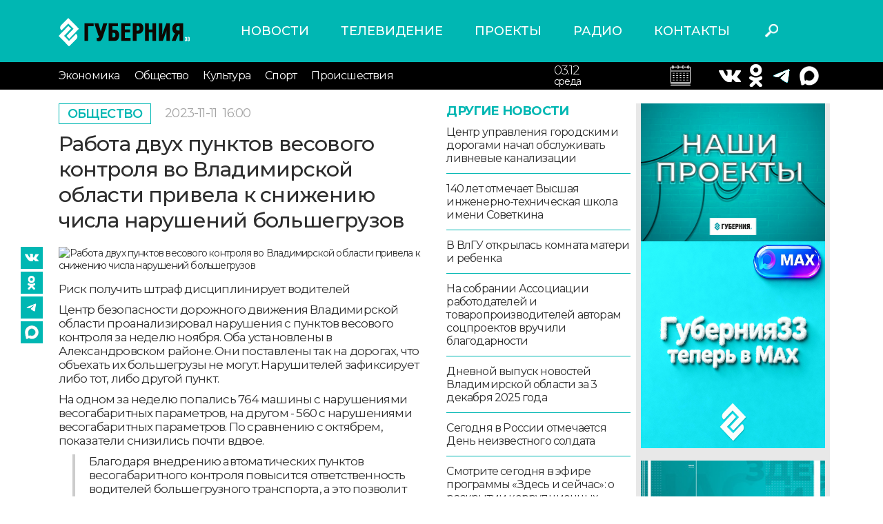

--- FILE ---
content_type: text/html; charset=UTF-8
request_url: https://trc33.ru/news/society/rabota_dvuh_punktov_vesovogo_kontrolya_vo_vladimirskoy_oblasti_privela_k_snizheniyu_chisla_narusheniy_bolshegruzov78627
body_size: 32080
content:
<!DOCTYPE html>
<html lang = "ru">
<head>
    <meta http-equiv = "X-UA-Compatible" content = "IE=edge">
    <meta name = "viewport" content = "width=device-width, initial-scale=1">
    <link href = "https://fonts.googleapis.com/css2?family=Montserrat:ital,wght@0,300;0,400;0,500;0,600;0,700;1,400;1,600&display=swap" rel = "stylesheet">
    <link rel = "stylesheet" type = "text/css" href = "/assets/css/bootstrap.css"/>
    <link rel = "stylesheet" type = "text/css" href = "/assets/style.css?v=0.1.7"/>
    <link rel = "stylesheet" type = "text/css" href = "/assets/css/slick.css"/>
    <link rel = "stylesheet" type = "text/css" href = "/assets/css/slick-theme.css"/>
    <link rel = "stylesheet" type = "text/css" href = "/assets/media.css?v=0.0.3"/>
    <link rel = "stylesheet" href = "//code.jquery.com/ui/1.12.1/themes/base/jquery-ui.css">
    <link rel = "icon" href = "https://trc33.ru/favicon.svg" type = "image/x-icon">
    <meta name = "yandex-verification" content = "f28c96c93707b12a"/>
    <meta name = "description" content = "Риск получить штраф дисциплинирует водителей">
    <meta name = "keywords" content = "новости Владимира, новости сегодня, Губерния-33, Владимирская область, дороги">
    <link rel = "canonical" href = "https://trc33.ru/news/society/rabota_dvuh_punktov_vesovogo_kontrolya_vo_vladimirskoy_oblasti_privela_k_snizheniyu_chisla_narusheniy_bolshegruzov78627"/>
    <meta property = "og:title" content = "Работа двух пунктов весового контроля во Владимирской области привела к снижению числа нарушений большегрузов"/>
    <meta property = "og:description" content = "Риск получить штраф дисциплинирует водителей"/>
    <meta itemprop = "description" content = "Риск получить штраф дисциплинирует водителей"/>
            <meta property = "og:image" content = "https://trc33.ru/upload/upload/images/preview/11-11-2023/3-2 (1).jpg"/>
        <meta property = "og:url" content = "https://trc33.ru/news/society/rabota_dvuh_punktov_vesovogo_kontrolya_vo_vladimirskoy_oblasti_privela_k_snizheniyu_chisla_narusheniy_bolshegruzov78627"/>
    <link rel = "stylesheet" type = "text/css" media = "all" href = "https://trc33.ru/comments/css/comments.css"/>
    <script type = "text/javascript" src = "https://trc33.ru/js/app.js"/>
    </script>
    <script type = "text/javascript" src = "https://trc33.ru/comments/js/comment-reply.js"/>
    </script>
    <script type = "text/javascript" src = "https://trc33.ru/comments/js/comment-scripts.js"/>
    </script>
    <!-- Yandex.RTB-->
    <script>window.yaContextCb = window.yaContextCb || []</script>
    <script src = "https://yandex.ru/ads/system/context.js" async></script>
    <script async src="https://widget.sparrow.ru/js/embed.js"></script>
    <title>Работа двух пунктов весового контроля во Владимирской области привела к снижению числа нарушений большегрузов</title>
</head>
<body>
<div id = "app"></div>
<div class = "wrapper ">
    <header class = "header">
        <div class = "container">
            <div class = "row align-items-center">
                <div class = "col col-lg-3 col-sm-5 col-5">
                    <a href = "/" class = "logo"><img src = "/assets/images/logo.svg" alt = "logo"></a>
                </div>
                <div class = "col col-lg-6 ">
                    <nav class = "menu-header-top">
                        <ul class="m-first">
    <li >
        <a href="https://trc33.ru/news/">Новости </a>
    </li>
    <li >
        <a href="https://trc33.ru/programm/">Телевидение </a>
    </li>
    <li >
        <a href="https://trc33.ru/tv/">Проекты </a>
    </li>
    <li >
        <a href="https://trc33.ru/radio?erid=2VtzqxCWUmk/">Радио </a>
    </li>
    <li >
        <a href="https://trc33.ru/contacts/">Контакты </a>
    </li>
</ul>
                    </nav>
                </div>
                <div class = "col col-lg-1 col-sm-1 col-2">
                    <div class = "header-search">
                        <button class = "search-button"></button>
                    </div>
                </div>
                <div class = "col col-lg-2 col-sm-2 col-3">
                    <div class = "header-weather">

                    </div>
                </div>
            </div>

        </div>
        <div class = "header-bottom">
            <div class = "container">
                <div class = "row align-items-center">
                    <div class = "burger_mob col col-lg-1 col-md-2 col-2">
                        <button class = "menu-button-bottom toggle-hamburger toggle-hamburger__animx"><span></span>
                        </button>
                    </div>
                    <div class = "col col-lg-8 col-sm-4 col-1">
                        <nav class = "menu-header-bottom open_always">
                            <button class = "menu-close toggle-hamburger toggle-hamburger__animx is-active">
                                <span></span></button>
                            <div class = "menu-container">
                                <ul class="m-first">
    <li >
        <a href="https://trc33.ru/news/">Новости </a>
    </li>
    <li >
        <a href="https://trc33.ru/programm/">Телевидение </a>
    </li>
    <li >
        <a href="https://trc33.ru/tv/">Проекты </a>
    </li>
    <li >
        <a href="https://trc33.ru/radio?erid=2VtzqxCWUmk/">Радио </a>
    </li>
    <li >
        <a href="https://trc33.ru/contacts/">Контакты </a>
    </li>
</ul>
                                <ul class="m-second">
<li >
    <a href="https://trc33.ru/news/economy">Экономика </a>
</li>
<li >
    <a href="https://trc33.ru/news/society">Общество </a>
</li>
<li >
    <a href="https://trc33.ru/news/culture">Культура </a>
</li>
<li >
    <a href="https://trc33.ru/news/sport">Спорт </a>
</li>
<li >
    <a href="https://trc33.ru/news/events">Происшествия </a>
</li>
</ul>
                            </div>
                        </nav>
                    </div>
                    <div class = "col col-lg-2 col-sm-4 col-4 right">

                        <div class="calendar1">
                        <input style = "display:none;" type = "text" id = "datepicker">
                        <div class = "header-calendar">
                            <div class = "date">03.12</div>
                            <div class = "day">среда</div>
                        </div>
                        </div>
                    </div>
                    <div class = "col col-lg-2 col-sm-4 col-4">
                        <div class = "header-kurses">
                          
                            <div class = "kurs-item">
                                <div class = "simvol">
                                    <a target = "_blank" href = "https://vk.com/gubernia33"><img src = "/assets/images/vk2.png" alt = ""></a>
                                </div>
                            </div>
                            <div class = "kurs-item">		
                                <div class = "value">
                                    <a target = "_blank" href = "https://www.ok.ru/group/53576739651799/topics"><img src = "/assets/images/ok2.png" alt = ""></a>
                                </div>
                            </div>
                            <div class = "kurs-item">
                                <div class = "value">
                                    <a target = "_blank" href = "https://t.me/guberniya33"><img src = "/assets/images/tg.png" alt = ""></a>
<div class = "kurs-item">
                                <div class = "value">
                                    <a target = "_blank" href = "https://max.ru/gubernia33"><img src = "/assets/images/max.png" alt = ""></a>
                                </div>

                                </div>
                            </div>

                        </div>
                    </div>
                </div>
            </div>
        </div>
    </header>
    <div class="bg"></div>
    <div class = "content container">
        <div  style = "display:none;" class = " row search_div_1">
            <div class = "col col-lg-12 col-sm-12 col-12">
                <form class = "search_form_1" action = "/search/">
                    <input type = "text" class = "search_div" name = "q" value = "" placeholder = "Поиск"/>
                    <button class = "close_search">X</button>
                </form>
            </div>
        </div>
        <input type = "hidden" id = "cur_act" value = "<"/>
<input type = "hidden" id = "cur_id" value = "59377"/>
<div class = "news-detail-page">
   <div class = "news-inner other_news_div" data-link="/news/society/rabota_dvuh_punktov_vesovogo_kontrolya_vo_vladimirskoy_oblasti_privela_k_snizheniyu_chisla_narusheniy_bolshegruzov78627">
      <div class = "row">
         <div class = "col col-lg-9 col-md-9 col-sm-12 col-12">
            <div class = "news-detail">
               <div class = "row">
                  <div class = "col col-lg-8 col-md-8 col-sm-12 col-12">
                    <div class = "inner-top items">
                       <a href = "/news/society" class = "category"> Общество </a>
                                              <div class = "time">2023-11-11 <span class = "time_h">16:00</span></div>
                                           </div>
                    <h1>Работа двух пунктов весового контроля во Владимирской области привела к снижению числа нарушений большегрузов</h1>
                     <div class = "news-detail-inner">
                        <div class="inner-seti">
    <a target = "_blank" href="https://vk.com/gubernia33"><img src="/assets/images/vk2.png" alt=""></a>
    <a target = "_blank" href="https://www.ok.ru/group/53576739651799/topics"><img src="/assets/images/ok2.png" alt=""></a>
    <a target = "_blank" href="https://t.me/guberniya33"><img src="/assets/images/tg.png" alt=""></a>
    <a target = "_blank" href="https://max.ru/gubernia33"><img src="/assets/images/max2.png" alt=""></a>
</div>
                         <div class = "detail-image">
                           <img src = "/upload/upload/images/preview/11-11-2023/3-2 (1).jpg" alt = "Работа двух пунктов весового контроля во Владимирской области привела к снижению числа нарушений большегрузов">
                                                   </div>
                                                <div class = "detail-text">
                           <p>Риск получить штраф дисциплинирует водителей</p>

<p>Центр безопасности дорожного движения Владимирской области проанализировал нарушения с пунктов весового контроля за неделю ноября. Оба установлены в Александровском районе. Они поставлены так на дорогах, что объехать их большегрузы не могут. Нарушителей зафиксирует либо тот, либо другой пункт.</p>

<p>На одном за неделю попались 764 машины с нарушениями весогабаритных параметров, на другом - 560 с нарушениями весогабаритных параметров. По сравнению с октябрем, показатели снизились почти вдвое.</p>

<blockquote>
<p>Благодаря внедрению автоматических пунктов весогабаритного контроля повысится ответственность водителей большегрузного транспорта, а это позволит продлить срок эксплуатации дорожного полотна без ухудшения качества, - уточняют в пресс-службе «Владупрадора».</p>
</blockquote>                            <div class = "yt_video">
                              
                           </div>
                                                   </div>
                     </div>
                     <div class = "comment_list">
                        <div class="wrap_result"></div>
                     </div>


                                                <br /><br />
                          <div class = "" data-id = "14">
                              <div class = "news-navigation">
                                  <div class="row">
                                      <div>
                                                                                        <p><a href="/news/society/dnevnoy_vypusk_novostey_vladimirskoy_oblasti_za_2_dekabrya_2025_goda17241">Дневной выпуск новостей Владимирской области за 2 декабря 2025 года</a></p>
                                                                                        <p><a href="/news/society/vo_vladimire_otmechaetsya_rost_chisla_vich_inficirovannyh89986">Во Владимире отмечается рост числа ВИЧ инфицированных</a></p>
                                                                                        <p><a href="/news/society/centr_upravleniya_gorodskimi_dorogami_nachal_obsluzhivat_livnevye_kanalizacii11129">Центр управления городскими дорогами начал обслуживать ливневые канализации</a></p>
                                                                                    <p>&nbsp;</p>
                                          <p>&nbsp;</p>
                                          <p>&nbsp;</p>
                                      </div>

                                  </div>
                              </div>

                          </div>
                          <br>
                                                              </div>
                                    <div class = "col col-lg-4 col-md-4 d-md-block d-lg-block d-none">
                     <div class = "other-news">
                        <div class = "title">Другие новости</div>
                        <div class = "items">
                            <a href = "/news/society/centr_upravleniya_gorodskimi_dorogami_nachal_obsluzhivat_livnevye_kanalizacii11129" class = "item">Центр управления городскими дорогами начал обслуживать ливневые канализации</a>  <a href = "/news/society/140_let_otmechaet_vysshaya_inzhenerno-tehnicheskaya_shkola_imeni_sovetkina62846" class = "item">140 лет отмечает Высшая инженерно-техническая школа имени Советкина</a>  <a href = "/news/society/v_vlgu_otkrylas_komnata_materi_i_rebenka86621" class = "item">В ВлГУ открылась комната матери и ребенка</a>  <a href = "/news/society/obschee_sobranie_associacii_rabotodateley_i_tovaroproizvoditeley_regiona_sostoyalos_vo_vladimire73006" class = "item">На собрании Ассоциации работодателей и товаропроизводителей авторам соцпроектов вручили благодарности</a>  <a href = "/news/society/dnevnoy_vypusk_novostey_vladimirskoy_oblasti_za_3_dekabrya_2025_goda08067" class = "item">Дневной выпуск новостей Владимирской области за 3 декабря 2025 года</a>  <a href = "/news/society/segodnya_v_rossii_otmechaetsya_den_neizvestnogo_soldata56020" class = "item">Сегодня в России отмечается День неизвестного солдата</a>  <a href = "/news/society/smotrite_segodnya_v_efire_programmy_zdes_i_seychas_o_raskrytii_korrupcionnyh_prestupleniy_vo_vladimirskoy_oblasti_59752" class = "item">Смотрите сегодня в эфире программы «Здесь и сейчас»: о раскрытии коррупционных преступлений во Владимирской области </a>  <a href = "/news/society/belokamennye_skulptury_postavyat_v_centralnom_parke_i_u_roddomov_vladimira08050" class = "item">Белокаменные скульптуры поставят в центральном парке и у роддомов Владимира</a>  <a href = "/news/society/vice-spiker_zaksobraniya_roman_kavinov_stal_glavoy_administracii_suzdalya36894" class = "item">Вице-спикер Заксобрания Роман Кавинов стал главой администрации Суздаля</a>  <a href = "/news/society/ryabinu_i_zlakovye_mnogoletniki_vysadyat_na_vezde_vo_vladimir_so_storony_moskvy41083" class = "item">Рябину и злаковые многолетники высадят на въезде во Владимир со стороны Москвы</a>  <a href = "/news/society/na_vremya_kapremonta_shkoly_№43_cugd_delaet_bezopasnyy_prohod_k_shkole_№_4995645" class = "item">На время капремонта школы №43 ЦУГД делает безопасный проход к школе № 49</a>  <a href = "/news/society/v_gus-hrustalnom_mestnye_vlasti_ne_ubirayut_ruiny_snesennogo_avariynogo_doma76548" class = "item">В Гусь-Хрустальном местные власти не убирают руины снесенного аварийного дома</a>  <a href = "/news/society/pervyy_reys_burevestnika_startoval_v_storonu_vladimira63930" class = "item">Первый рейс «Буревестника» стартовал в сторону Владимира</a>  <a href = "/news/society/energosbyt_volga_informiruet_o_sposobah_oplaty_schetov_za_elektroenergiyu_i_uslugi_zhkh97945" class = "item">«Энергосбыт Волга» информирует о способах оплаты счетов за электроэнергию и услуги ЖКХ</a>  <a href = "/news/society/dsu-3_zavershaet_kapremont_mosta_cherez_reku_koloksha93936" class = "item">ДСУ-3 завершает капремонт моста через реку Колокша</a>  <a href = "/news/society/do_7_dekabrya_zhiteli_vladimirskoy_oblasti_mogut_prinyat_uchastie_vo_vserossiyskom_cifrovom_diktante_po_personalnym_dannym34496" class = "item">До 7 декабря жители Владимирской области могут принять участие во Всероссийском цифровом диктанте по персональным данным</a>  <a href = "/news/sport/silneyshie_borcy_rossii_vnov_vstretilis_vo_vladimire07889" class = "item">Сильнейшие борцы России вновь встретились во Владимире</a>  <a href = "/news/society/v_sredu_vo_vladimirskoy_oblasti_ozhidaetsya_do_3degs17871" class = "item">В среду во Владимирской области ожидается до +3°С</a>  <a href = "/news/society/novosti_vladimirskoy_oblasti_za_2_dekabrya_2025_goda41908" class = "item">Новости Владимирской области за 2 декабря 2025 года</a>  <a href = "/news/society/v_sankt-peterburge_startoval_final_nacionalnogo_chempionata_professionalnogo_masterstva_professionaly27396" class = "item">В Санкт-Петербурге стартовал финал национального Чемпионата профессионального мастерства «Профессионалы»</a>                         </div>
                        <a href = "/news/society" class = "all-news">смотреть все</a>
                     </div>
                  </div>
                                 </div>
               
            </div>
             <div class="mob_banner1">
                 <a href="https://t.me/guberniya33"><img src="/assets/images/mob_tg_banner1.jpg" alt="mob_banner1"/></a>
             </div>
         </div>
         <div class = "col col-lg-3 col-md-3 col-sm-12 col-12 right-sidebar d-md-block d-lg-block d-none">
            <div class = "right-banners">
               <div class="" data-id = "5">
    <div class="right-dzen">
<div class="dzen-image"><a href="https://trc33.ru/tv"><img alt="" src="/filemanager/userfiles/548x400px_projekts.jpg" style="width: 274px; height: 200px;" /></a><a href="https://max.ru/gubernia33"><img src="https://sun9-58.userapi.com/s/v1/ig2/mcZvSt9OJao8k3yHiJ-mwM8r6aUhh-nZCkdZx-W1somsRfdZMYTPWYEGyqh8dFhaERLTRzyypEJF4zmx6aKmrXnE.jpg?quality=95&amp;as=32x32,48x48,72x72,108x108,160x160,240x240,360x360,480x480,540x540,640x640,720x720,1080x1080,1280x1280,1440x1440,2048x2048&amp;from=bu&amp;cs=2048x0" style="width: 300px; height: 300px;" /></a>&nbsp;</div>

<div class="dzen-image"><a href="https://trc33.ru/tv/programma-zdes-i-seychas" target="_blank"><img alt="" src="/filemanager/userfiles/promo_news/274x200px_G33_ZIS_banner.jpg" style="float: left; width: 274px; height: 200px;" /></a></div>

<p>&nbsp; &nbsp;<a href="https://trc33.ru/tv/ii_na_guberniya-3301649"><img src="https://sun9-16.userapi.com/s/v1/if2/tJJrhIttDGhUgXOtX3qoOtzC_MsS2dcSoUnse8Itj1UyxQ2W3tV6sQG9w3hJwRxldl7v7iraQfxETjM41AN5cNbZ.jpg?quality=95&amp;as=32x18,48x27,72x41,108x62,160x91,240x137,360x206,480x274,540x309,640x366,720x411,1080x617,1280x731,1344x768&amp;from=bu&amp;cs=1344x0" style="width: 350px; height: 200px;" /></a></p>

<p><a href="https://t.me/guberniya33"><img alt="" src="/filemanager/userfiles/274x200px_G33_telega_banner.jpg" /></a></p>
</div>

<div class="dzen-image">&nbsp;</div>

<p>&nbsp;</p>
</div>

<div class="" data-id = "18">
   <!--body -->

<!-- Sparrow -->

<script type="text/javascript" data-key="56630dee1ec33a18b7737e16fbd00c4c">

(function(w, a) {

(w[a] = w[a] || []).push({

'script_key': '56630dee1ec33a18b7737e16fbd00c4c',

'settings': {

'sid': 55472

}

});

if(window['_Sparrow_embed']){

window['_Sparrow_embed'].initWidgets();

}

})(window, '_sparrow_widgets');

</script>

<!-- /Sparrow -->
</div>

            </div>
         </div>
      </div>
   <div class="infox_24089"></div>
   <script type="text/javascript">
       (function(w, d, n, s, t) {
           w[n] = w[n] || [];
           w[n].push(function() {
               var gel = null;
               INFOX24089.renderTo = function(className) {var cont = document.querySelectorAll(className);for (var i = cont.length - 1; i >= 0; i--) {if(!cont[i].innerHTML.length) {toElem = cont[i];gel = cont[i];}}if (! toElem ) return;toElem.classList.remove("infox_24089");var ctx = Object.create(InfoxCtx24089);ctx.init(toElem);};
               INFOX24089.renderTo(".infox_24089");
           });
           t = d.getElementsByTagName("script")[0];
           s = d.createElement("script");
           s.type = "text/javascript";
           s.src = "//rb.infox.sg/infox/24089";
           s.async = true;
           t.parentNode.insertBefore(s, t);
       })(this, this.document, "infoxContextAsyncCallbacks24089");
   </script>
   <div style="margin:20px 0px;" class="news_box2" id="DivID"></div>
   <script type="text/javascript" data-key="73f8891e6e95315ca9d3c3e6226c47a1">
    (function(w, a) {
        (w[a] = w[a] || []).push({
            'script_key': '73f8891e6e95315ca9d3c3e6226c47a1',
            'settings': {
                'w': 94105,
                'sid': 55472
            }
        });
        if(window['_Sparrow_embed']){
         window['_Sparrow_embed'].initWidgets();
        }
    })(window, '_sparrow_widgets');
</script>           </div>
     
</div>
    </div>
</div>
</div>
<footer class = "footer">
    <div class = "container">
        <div class = "row">
            <div class = "col col-lg-3 col-md-3 col-sm-6 col-12 order-12">
                <div class = "soc-seti">
                    <a target = "_blank" href = "https://vk.com/gubernia33"><img src = "/assets/images/vk.svg" alt = ""></a>
                    <a target = "_blank" href = "https://www.ok.ru/group/53576739651799/topics"><img src = "/assets/images/ok.svg" alt = ""></a>
                    <a target = "_blank" href = "https://t.me/guberniya33"><img src = "/assets/images/tg.png" alt = ""></a>
                </div>
                <div class = "yandex-links">
                    <a target = "_blank" href = "https://zen.yandex.ru/trc33.ru">Наш канал в Яндекс Дзен</a>
                    <a target = "_blank" href = "https://metrika.yandex.ru/dashboard?id=27031335&from=informer">Яндекс.
                        Метрика</a>
                </div>
            </div>
            <div class = "col col-lg-3 col-md-3 col-sm-6 col-12">
                                    <div class = "footer-texts  " data-id = "6">
                        <p>Наши партнеры: радио «LikeFm» 107,9 Fm во Владимире и 102,8 Fm в городе Александрове</p>

<p>Использование материалов сайта допускается только при наличии активной ссылки.</p>
                    </div>
                            </div>
                            <div class = "col col-lg-3 col-md-3 col-sm-6 col-12">
                    <div class = "footer-texts  " data-id = "7">
                        <p><span class="bold">Выходные данные:</span><br />
Сетевое издание: «Губерния 33»<br />
Учредитель: ООО «Телерадиокомпания «Губерния-33»<br />
Адрес: Воронцовский переулок, д.4.г. Владимир, 600000<br />
Телефон: 8 (4922) 36-20-36.<br />
E-Mail: news@trc33.ru<br />
Главный редактор: Шилова Анастасия Олеговна.</p>

<p><a href="/filemanager/userfiles/Doc/Politika_obrabotki_pers_dannih_TRK33.docx">Политика обработки Персональных данных</a></p>

<p>Свидетельство о регистрации СМИ: ЭЛ № ФС 77-60769, выдано 11.02.2015 Федеральной службой по надзору в сфере связи, информационных технологий и массовых коммуникаций (Роскомнадзор)</p>
                    </div>
                </div>
                                        <div class = "col col-lg-3 col-md-3 col-sm-6 col-12">
                    <div class = "footer-texts  " data-id = "7">
                        <p><img alt="" class="warning-18" src="/assets/images/18.png" /></p>

<p><span class="bold">Внимание!</span> Отдельные материалы, размещенные на настоящем сайте, могут содержать информацию, не предназначенную для лиц младше этого возраста.</p>

<p>Возрастное ограничение: 18+</p>
                    </div>
                </div>
                        <div class = "foot-counters">
                <!-- Yandex.Metrika informer -->
                <a href = "https://metrika.yandex.ru/stat/?id=27031335&amp;from=informer"
                        target = "_blank" rel = "nofollow"><img src = "//bs.yandex.ru/informer/27031335/3_1_FFFFFFFF_EFEFEFFF_0_pageviews"
                            style = "width:88px; height:31px; border:0;" alt = "Яндекс.Метрика" title = "Яндекс.Метрика: данные за сегодня (просмотры, визиты и уникальные посетители)" onclick = "try{Ya.Metrika.informer({i:this,id:27031335,lang:'ru'});return false}catch(e){}"/></a>
                <!-- /Yandex.Metrika informer -->
                <!--LiveInternet counter-->
                <script type = "text/javascript">
                    new Image().src = "//counter.yadro.ru/hit?r" +
                        escape(document.referrer) + ((typeof (screen) == "undefined") ? "" :
                            ";s" + screen.width + "*" + screen.height + "*" + (screen.colorDepth ?
                                screen.colorDepth : screen.pixelDepth)) + ";u" + escape(document.URL) +
                        ";h" + escape(document.title.substring(0, 150)) +
                        ";" + Math.random();</script><!--/LiveInternet-->
                <!-- Yandex.Metrika counter -->
                <script type = "text/javascript">
                    (function (d, w, c) {
                        (w[c] = w[c] || []).push(function () {
                            try {
                                w.yaCounter27031335 = new Ya.Metrika({
                                    id: 27031335,
                                    webvisor: true,
                                    clickmap: true,
                                    trackLinks: true,
                                    accurateTrackBounce: true
                                });
                            } catch (e) {
                            }
                        });

                        var n = d.getElementsByTagName("script")[0],
                            s = d.createElement("script"),
                            f = function () {
                                n.parentNode.insertBefore(s, n);
                            };
                        s.type = "text/javascript";
                        s.async = true;
                        s.src = (d.location.protocol == "https:" ? "https:" : "http:") + "//mc.yandex.ru/metrika/watch.js";

                        if (w.opera == "[object Opera]") {
                            d.addEventListener("DOMContentLoaded", f, false);
                        } else {
                            f();
                        }
                    })(document, window, "yandex_metrika_callbacks");
                </script>
                <noscript>
                    <div>
                        <img src = "//mc.yandex.ru/watch/27031335" style = "position:absolute; left:-9999px;" alt = ""/>
                    </div>
                </noscript>
                <!-- /Yandex.Metrika counter -->
            </div>
        </div>
    </div>
</footer>
<script src = "https://code.jquery.com/jquery-1.12.4.js"></script>
<script src = "/assets/js/bootstrap.bundle.min.js"></script>
<script src = "/assets/js/slick.js"></script>
<script src = "https://code.jquery.com/ui/1.12.1/jquery-ui.js"></script>
<script src = "https://cdn.jsdelivr.net/npm/jquery.maskedinput@1.4.1/src/jquery.maskedinput.min.js" type = "text/javascript"></script>
<script src = "https://www.google.com/recaptcha/api.js?hl=ru" async defer></script>
<script src = "/assets/js/scripts.js?v=0.1.2"></script>
<!-- Global site tag (gtag.js) - Google Analytics -->
<script async src = "https://www.googletagmanager.com/gtag/js?id=UA-153796830-1"></script>
<script>
    window.dataLayer = window.dataLayer || [];

    function gtag() {
        dataLayer.push(arguments);
    }

    gtag('js', new Date());

    gtag('config', 'UA-153796830-1');
</script>
<script type = "text/javascript">
    (function (w, d, c) {
        (w[c] = w[c] || []).push(function () {
            try {
                w.statmedia = new StatMedia({'id': 51435});
            } catch (e) {
            }
        });
        var p = d.createElement('script');
        p.type = 'text/javascript';
        p.async = true;
        p.src = 'https://stat.media/sm.js';
        var s = d.getElementsByTagName('script')[0];
        s.parentNode.insertBefore(p, s);
    })(window, document, '__statmedia_callbacks');
</script>
<div id = "app"></div>
</body>
</html>



--- FILE ---
content_type: text/html; charset=UTF-8
request_url: https://trc33.ru/news/society/rabota_dvuh_punktov_vesovogo_kontrolya_vo_vladimirskoy_oblasti_privela_k_snizheniyu_chisla_narusheniy_bolshegruzov78627?AJAX=Y&cur_id=59377&cur_act=%3C&OTHER_ID=undefined
body_size: 8449
content:
<div class="news-inner other_news_div" data-link = "/news/society/v_suzdalskom_kremle_otrestavrirovali_poly_i_krylca_kolokolni08486">    <div class="row">      <div class="col col-lg-9 col-md-9 col-sm-12 col-12">        <div class="inner-top items">          <a href="/news/society" class="category"> Общество </a>                      <div class = "time">2023-11-11 <span class = "time_h">15:00</span></div>                   </div>        <h1>В Суздальском кремле отреставрировали полы и крыльца колокольни</h1>        <div class="news-detail">          <div class="row">            <div class="col col-lg-8 col-md-8 col-sm-12 col-12">              <div class="news-detail-inner">                <div class="inner-seti">
    <a target = "_blank" href="https://vk.com/gubernia33"><img src="/assets/images/vk2.png" alt=""></a>
    <a target = "_blank" href="https://www.ok.ru/group/53576739651799/topics"><img src="/assets/images/ok2.png" alt=""></a>
    <a target = "_blank" href="https://t.me/guberniya33"><img src="/assets/images/tg.png" alt=""></a>
    <a target = "_blank" href="https://max.ru/gubernia33"><img src="/assets/images/max2.png" alt=""></a>
</div>
                                <div class="detail-image">                  <img src="/upload/upload/images/preview/11-11-2023/IMG_20231111_112743.jpg" alt="В Суздальском кремле отреставрировали полы и крыльца колокольни">                                  </div>                                <div class="detail-text">                  <p>Уже сейчас колокольня выглядит «помолодевшей»</p>

<p>В Суздале продолжаются реставрационные работы на колокольне кремля. Восстанавливают двери и кирпичный пол перехода. Уже отреставрировали кладку и полицу шатра, заменили кровлю на уровне звона. Сделали крыльцо и восстановили кирпичный пол первого уровня галереи. Отреставрировали белокаменный пол первого этажа колокольни, заменили окна.  </p>

<p>Работы начали с реставрации креста и устройства новой главы кремля.  </p>

<p>Напомним, что в ходе реставрации нашли флюгер на шатре входного крыльца колокольни, который тоже восстановили.</p>

<blockquote>
<p>На железном флюгере шатрового крыльца колокольни Суздальского кремля хорошо видны просечные буквы кириллицы. Что свидетельствует о тому, что флюгер кремлёвской колокольни довольно древний и ему, как минимум, лет триста, - уточняют в пресс-службе Владимиро-Суздальского музея-заповедника.</p>
</blockquote>                                    <div class = "yt_video">                                      </div>                                  </div>              </div>              <div class = "comment_list">                <div class="wrap_result"></div>
              </div>                                    <br /><br />                    <div class = "" data-id = "14">                        <div class = "news-navigation">                            <div class="row">                                <div>                                                                            <p><a href="/news/society/smotrite_segodnya_v_efire_programmy_zdes_i_seychas_o_raskrytii_korrupcionnyh_prestupleniy_vo_vladimirskoy_oblasti_59752">Смотрите сегодня в эфире программы «Здесь и сейчас»: о раскрытии коррупционных преступлений во Владимирской области </a></p>                                                                            <p><a href="/news/society/dsu-3_zavershaet_kapremont_mosta_cherez_reku_koloksha93936">ДСУ-3 завершает капремонт моста через реку Колокша</a></p>                                                                            <p><a href="/news/society/smotrite_segodnya_v_efire_programmy_zdes_i_seychas_o_rabote_shkoly_materinstva_i_reproduktivnoy_dispanserizacii_36616">Смотрите сегодня в эфире программы «Здесь и Сейчас»: о работе школы материнства и репродуктивной диспансеризации </a></p>                                                                        <p>&nbsp;</p>                                    <p>&nbsp;</p>                                    <p>&nbsp;</p>                                </div>                            </div>                        </div>                    </div>                    <br>                                            </div>                      </div>        </div>      </div>      <div class="col col-lg-3 col-md-3 col-sm-12 col-12 right-sidebar d-md-block d-lg-block d-none">        <div class="right-banners">          <div class="" data-id = "5">
    <div class="right-dzen">
<div class="dzen-image"><a href="https://trc33.ru/tv"><img alt="" src="/filemanager/userfiles/548x400px_projekts.jpg" style="width: 274px; height: 200px;" /></a><a href="https://max.ru/gubernia33"><img src="https://sun9-58.userapi.com/s/v1/ig2/mcZvSt9OJao8k3yHiJ-mwM8r6aUhh-nZCkdZx-W1somsRfdZMYTPWYEGyqh8dFhaERLTRzyypEJF4zmx6aKmrXnE.jpg?quality=95&amp;as=32x32,48x48,72x72,108x108,160x160,240x240,360x360,480x480,540x540,640x640,720x720,1080x1080,1280x1280,1440x1440,2048x2048&amp;from=bu&amp;cs=2048x0" style="width: 300px; height: 300px;" /></a>&nbsp;</div>

<div class="dzen-image"><a href="https://trc33.ru/tv/programma-zdes-i-seychas" target="_blank"><img alt="" src="/filemanager/userfiles/promo_news/274x200px_G33_ZIS_banner.jpg" style="float: left; width: 274px; height: 200px;" /></a></div>

<p>&nbsp; &nbsp;<a href="https://trc33.ru/tv/ii_na_guberniya-3301649"><img src="https://sun9-16.userapi.com/s/v1/if2/tJJrhIttDGhUgXOtX3qoOtzC_MsS2dcSoUnse8Itj1UyxQ2W3tV6sQG9w3hJwRxldl7v7iraQfxETjM41AN5cNbZ.jpg?quality=95&amp;as=32x18,48x27,72x41,108x62,160x91,240x137,360x206,480x274,540x309,640x366,720x411,1080x617,1280x731,1344x768&amp;from=bu&amp;cs=1344x0" style="width: 350px; height: 200px;" /></a></p>

<p><a href="https://t.me/guberniya33"><img alt="" src="/filemanager/userfiles/274x200px_G33_telega_banner.jpg" /></a></p>
</div>

<div class="dzen-image">&nbsp;</div>

<p>&nbsp;</p>
</div>

<div class="" data-id = "18">
   <!--body -->

<!-- Sparrow -->

<script type="text/javascript" data-key="56630dee1ec33a18b7737e16fbd00c4c">

(function(w, a) {

(w[a] = w[a] || []).push({

'script_key': '56630dee1ec33a18b7737e16fbd00c4c',

'settings': {

'sid': 55472

}

});

if(window['_Sparrow_embed']){

window['_Sparrow_embed'].initWidgets();

}

})(window, '_sparrow_widgets');

</script>

<!-- /Sparrow -->
</div>

        </div>      </div>    </div>  </div>        <input type = "hidden" id = "cur_act" value = "<"/>    <input type = "hidden" id = "cur_id" value = "59376"/>  <input type = "hidden" id = "cur_id222" value = "59376"/>  

--- FILE ---
content_type: text/css
request_url: https://trc33.ru/assets/style.css?v=0.1.7
body_size: 52748
content:
body, html {
    width: 100%;
    height: 100%;
    background: #fff;
}

body, th, td {
    font-size: 14px;
    line-height: normal;
    color: #2e2e2e;
    font-family: 'Montserrat', sans-serif;
    letter-spacing: -0.8px;
}

body, form, object {
    margin: 0;
    padding: 0;
}

img, table {
    border: none;
}

table {
    border-collapse: collapse;
}

table td {
    padding: 0;
}

small {
    font-size: 11px;
}

a {
    color: #00b7b3;
    text-decoration: underline;
}

a:hover {
    color: #00b7b3;
    text-decoration: none;
}

:focus {
    outline: none !important;
    text-decoration: none !important;
}

h1 {
    margin: 0 0 20px 0;
    font-size: 25px;
    font-weight: 500;
    line-height: 50px;
    color: #2e2e2e;
    font-family: 'Montserrat', sans-serif;
    text-transform: uppercase;
}

h2 {
    margin: 0 0 20px 0;
    font-size: 25px;
    font-weight: 500;
    line-height: 50px;
    color: #2e2e2e;
    font-family: 'Montserrat', sans-serif;
}

h3 {
    font-size: 20px;
}

h4 {
    font-size: 16px;
}

.clear {
    clear: both;
}

.mobile-display {
    display: none !important;
}

.wrapper {
    position: relative;
    overflow: hidden;
}

.items:after {
    content: "";
    display: block;
    clear: both;
}

img {
    max-width: 100%;
}

.bold {
    font-weight: bold;
}

.header {
    background: #00b7b3;
}

.header .logo {
    max-width: 190px;
    display: block;
    margin: 26px 0 23px 0;
}

.header .menu-header-top {
    display: flex;
    position: relative;
    margin: 0 -50px 0 -40px;
}

.header .menu-header-top ul {
    list-style: none;
    padding: 0;
    margin: 0;
    display: flex;
}

.header .menu-header-top ul li {
    display: block;
}

.header .menu-header-top ul li a {
    display: block;
    color: #fff;
    padding: 0 23px;
    font-size: 18px;
    font-weight: 500;
    text-transform: uppercase;
    text-decoration: none;
    letter-spacing: 0;
}

.header .menu-header-top ul li a:hover {
    text-decoration: underline;
}

.header .header-search .search-button {
    width: 19px;
    height: 19px;
    border: 0;
    background: url('images/zoom.png') no-repeat center;
    display: block;
    float: right;
    margin: 0 -120px 0 0;
}

.header .header-weather {
    text-align: center;
    float: right;
    margin: 0 54px 0 0;
}

.header .header-weather .icon img {
    display: block;
    margin: 0 auto;
}

.header .header-weather .city {
    color: #000;
    font-size: 10px;
    text-transform: uppercase;
    letter-spacing: 0;
    margin: 2px 0;
}

.header .header-weather .temperature {
    color: #fff;
    font-size: 24px;
    line-height: 25px;
    width: auto;
}

.header .header-bottom {
    background: #000;
    padding: 3px 0 3px 0;
}

.header .header-kurses {
    display: block;
    color: #fff;
    font-size: 14px;
    letter-spacing: 0;
    padding: 0 0px;
    text-align: right;
}

.header .header-kurses .kurs-item {
    text-align: center;
    display: inline-block;
    line-height: 15px;
    padding: 0 4px;
}

.header .header-calendar {
    /*padding:0 0 0 42px;*/
    /*background:url('images/calendar.svg') no-repeat left center;*/
    color: #fff;
    text-align: center;
    display: inline-block;
    left: 5px;
}

.header .header-calendar .date {
    text-align: left;
    font-size: 18px;
    font-weight: 300;
    line-height: 18px;
}

.header .header-calendar .day {
    font-size: 14px;
    line-height: 10px;
    margin-top: 2px;
}

.header .menu-button-bottom {
    margin: 0 auto;
}

.header .menu-header-bottom .m-first {
    display: none;
}

.header .menu-header-bottom .menu-close {
    display: none;
}

.simvol {
    margin-top: 2px;
}

@media (max-width: 992px) {
    .header .menu-header-bottom ul, .header .menu-header-bottom ul li {
        display: block !important;
    }

    .header .menu-header-bottom ul li {
        margin-left: 0px !important;
    }


}

.tv_programm1 .header {
    background: linear-gradient(#8440b0, #5e249c);
}

.tv_programm1 .tv_prg_time {
    color: #4a1592!important;
    font-size: 16px!important;
    font-weight: 600!important;
}

.tv_programm1 h1 {
    color: #4a1592!important;
    font-size:31px!important;
}




.header .menu-header-bottom ul {
    list-style: none;
    padding: 0;
    margin: 0 -50px 0 0;
    display: inline-block;
}

.header .menu-header-bottom ul li:first-child {
    margin-left: 0px;
}

.header .menu-header-bottom ul li {
    -ms-flex-preferred-size: 0;
    display: inline-block;
    margin-left: 18px;
    -ms-flex-positive: 1;
    flex-grow: 1;
    min-width: 0;
    max-width: 100%;
}

.header .menu-header-bottom ul li.active a {
    font-weight: bold;
}

.header .menu-header-bottom ul li a {
    display: block;
    color: #fff;
    font-size: 16px;
    font-family: 'Montserrat', sans-serif;
    text-decoration: none;
}

.header .menu-header-bottom ul li a:hover {
    text-decoration: underline;
}

.age18 {
    text-align: right;
}

.city_head1 {
    display: inline-block;
    color: #fff;
    position: relative;
    left: -20px;
    top: -13px;
}

.calendar1 {
    display: inline-block;
}

.content {
    padding-top: 20px;
    position: relative;
}

.main-top-news .big-news {
    margin: 0 0 10px 0;
    position: relative;
    overflow: hidden;
}

.main-top-news .big-news .anons-image:before {
    content: "";
    position: absolute;
    z-index: 2;
    bottom: 0;
    left: 0;
    right: 0;
    height: 180px;
    opacity: 0.5;
    background: -moz-linear-gradient(top, rgba(0, 0, 0, 0) 0%, rgba(0, 0, 0, 1) 39%, rgba(0, 0, 0, 1) 41%, rgba(0, 0, 0, 1) 100%);
    background: -webkit-linear-gradient(top, rgba(0, 0, 0, 0) 0%, rgba(0, 0, 0, 1) 39%, rgba(0, 0, 0, 1) 41%, rgba(0, 0, 0, 1) 100%);
    background: linear-gradient(to bottom, rgba(0, 0, 0, 0) 0%, rgba(0, 0, 0, 1) 39%, rgba(0, 0, 0, 1) 41%, rgba(0, 0, 0, 1) 100%);
    filter: progid:DXImageTransform.Microsoft.gradient(startColorstr='#00000000', endColorstr='#000000', GradientType=0);
}

.main-top-news .big-news .anons-image {
    margin: 0 0 5px 0;
    display: block;
    position: relative;
}

.main-top-news .big-news .anons-image .video-icon {
    position: absolute;
    bottom: 10px;
    right: 10px;
    border-radius: 50%;
    width: 42px;
    height: 42px;
    background: #fff;
    z-index: 2;
}

.main-top-news .big-news .anons-image .video-icon:after {
    content: "";
    display: block;
    width: 23px;
    height: 23px;
    background: url('images/video.svg') no-repeat center;
    top: 9px;
    left: 10px;
    position: absolute;
}

.main-top-news .big-news .anons-name {
    color: #fff;
    font-size: 24px;
    font-weight: 500;
    display: block;
    text-decoration: none;
    position: absolute;
    left: 15px;
    bottom: 20px;
    z-index: 2;
}

.main-top-news .big-news .anons-name:hover {
    text-decoration: underline;
}


@media (min-width: 992px) {
    .main-top-news .small-news img {
        height: 200px !important;
    }

    .main-top-news .big-news img {
        height: 250px;
        width: 460px;
    }
}

.first_image11 {
    height: 415px;
    width: 563px;
    background-size: contain;
    background-repeat: no-repeat;
}

.footer {
    position: relative;
}

.foot-counters {
    display: inline;
    position: absolute;
    bottom: 25px;
    right: 192px;
}

.main-top-news .icon-news {
    background: #00b7b3;
    padding: 9px;
}

.main-top-news .icon-news .anons-inner {
    display: block;
    position: relative;
    border: 1px solid #fff;
    padding: 19px 0 0 0;
    text-align: center;
    height: 142px;
    text-decoration: none;
}

.main-top-news .icon-news .anons-inner:hover .anons-name {
    text-decoration: underline;
}

.main-top-news .icon-news .anons-inner .anons-icon {
    width: 52px;
    height: 52px;
    margin: 0 auto 12px auto;
    position: relative;
}

.main-top-news .icon-news .anons-inner .anons-icon img {
    position: absolute;
    left: 0;
    right: 0;
    top: 0;
    bottom: 0;
    max-width: 52px;
    max-height: 52px;
    margin: auto;
    height: auto;
    width: auto;
}

.main-top-news .icon-news .anons-inner .anons-name {
    font-size: 12px;
    color: #fff;
    max-height: 45px;
    overflow: hidden;
}

.main-top-news .small-news {
    display: block;
    position: relative;
    text-decoration: none;
    color: #fff;
    margin: 0 0 15px 0;
}

.main-top-news .small-news:hover .anons-name {
    text-decoration: underline;
}

.main-top-news .small-news .anons-image {
    position: relative;
    height: 200px;
    overflow: hidden;
}

.main-top-news .small-news .anons-image img {
    position: absolute;
    left: 0;
    right: 0;
    top: 0;
    bottom: 0;
    max-width: 274px;
    max-height: 200px;
    margin: auto;
    height: auto;
    width: 100%;
}

.main-top-news .small-news .anons-image:before {
    content: "";
    position: absolute;
    z-index: 2;
    bottom: 0;
    left: 0;
    right: 0;
    height: 80px;
    opacity: 0.5;
    /* Permalink - use to edit and share this gradient: https://colorzilla.com/gradient-editor/#000000+0,000000+100&0+0,1+39,1+39,1+41,1+100 */
    background: -moz-linear-gradient(top, rgba(0, 0, 0, 0) 0%, rgba(0, 0, 0, 1) 39%, rgba(0, 0, 0, 1) 41%, rgba(0, 0, 0, 1) 100%); /* FF3.6-15 */
    background: -webkit-linear-gradient(top, rgba(0, 0, 0, 0) 0%, rgba(0, 0, 0, 1) 39%, rgba(0, 0, 0, 1) 41%, rgba(0, 0, 0, 1) 100%); /* Chrome10-25,Safari5.1-6 */
    background: linear-gradient(to bottom, rgba(0, 0, 0, 0) 0%, rgba(0, 0, 0, 1) 39%, rgba(0, 0, 0, 1) 41%, rgba(0, 0, 0, 1) 100%); /* W3C, IE10+, FF16+, Chrome26+, Opera12+, Safari7+ */
    filter: progid:DXImageTransform.Microsoft.gradient(startColorstr='#00000000', endColorstr='#000000', GradientType=0); /* IE6-9 */

}

.main-top-news .small-news .anons-image .video-icon {
    position: absolute;
    bottom: 10px;
    right: 10px;
    border-radius: 50%;
    width: 42px;
    height: 42px;
    background: #fff;
    z-index: 3;
}

.main-top-news .small-news .anons-image .video-icon:after {
    content: "";
    display: block;
    width: 23px;
    height: 23px;
    background: url('images/video.svg') no-repeat center;
    top: 9px;
    left: 10px;
    position: absolute;
}

.main-top-news .small-news .anons-name {
    font-family: 'Montserrat', sans-serif;
    display: block;
    position: absolute;
    left: 10px;
    bottom: 10px;
    font-size: 14px;
    color: #fff;
    z-index: 3;
    font-weight: 500;
    /*right:60px;height:60px;*/
    overflow: hidden;
}

.main-banners .banner-item {
    display: block;
    margin: 0 0 15px 0;
    max-height: 154px;
    overflow: hidden;
    text-align: center;
}

.main-banners .banner-item img {
    max-width: none;
    width: 100%;
}

.main-news-slider {
    background: #00b7b3;
    position: relative;
    margin: 0 -100% 20px -100%;
    padding: 15px 100%;
}

.main-news-slider .title {
    color: #fff;
    font-size: 20px;
    text-transform: uppercase;
    display: block;
    text-decoration: none;
}

.main-news-slider .title:hover {
    text-decoration: underline;
}

.main-news-slider .news-slider {
    position: relative;
    margin: 0 0 0 -10px;
}

.main-news-slider .news-slider .news-item {
    display: block;
    text-decoration: none;
    padding: 15px 10px 25px 10px;
    border-right: 1px solid #000;
    color: #fff;
    color: #000;
    font-size: 14px;
}

.main-news-slider .news-slider .news-item .news-anons {
    font-family: 'Montserrat', sans-serif;
    padding: 0 15px 0px 15px;
    height: 108px;
    overflow: hidden;
    margin: 0;
    font-size: 16px;
    font-weight: 500;
}

.main-news-slider .news-slider .news-item .news-time {
    padding: 0 15px 0px 15px;
    text-align: left;
    color: #fff;
}

.main-banner {
    margin: 0 0 20px 0;
}

.main-news-list .news-item {
    display: block;
    margin: 0 0 5px 0;
    text-decoration: none;
    color: #2e2e2e;
    font-size: 18px;
    font-weight: 500;
    overflow: hidden;
}

.main-news-list .news-item:hover .anons-name {
    text-decoration: underline;
}

.main-news-list .news-item .anons-image {
    position: relative;
    margin: 0 0 10px 0;
    max-height: 225px;
    overflow: hidden;
}

.main-news-list .news-item .anons-image .video-icon {
    position: absolute;
    bottom: 10px;
    right: 10px;
    border-radius: 50%;
    width: 42px;
    height: 42px;
    background: #fff;
    z-index: 3;
}

.main-news-list .news-item .anons-image .video-icon:after {
    content: "";
    display: block;
    width: 23px;
    height: 23px;
    background: url('images/video.svg') no-repeat center;
    top: 9px;
    left: 10px;
    position: absolute;
}

.main-news-list .news-item .anons-name {
    padding: 0 20px 0 0;
}

.main-news-list .news-item-icon {
    margin: 0 0 20px 0;
    display: block;
    text-decoration: none;
}

.main-news-list .news-item-icon .icon-conatainer {
    background: #00b7b3;
    padding: 15px;
    margin: 0 0 10px 0;
}

.main-news-list .news-item-icon .anons-inner {
    display: block;
    position: relative;
    border: 1px solid #fff;
    padding: 39px 0 0 0;
    text-align: center;
    height: 155px;
    text-decoration: none;
}

.main-news-list .news-item-icon:hover .anons-name {
    text-decoration: underline;
}

.main-news-list .news-item-icon .anons-inner .anons-icon {
    width: 100px;
    height: 50px;
    margin: 0 auto 25px auto;
    position: relative;
}

.main-news-list .news-item-icon .anons-inner .anons-icon img {
    position: absolute;
    left: 0;
    right: 0;
    top: 0;
    bottom: 0;
    max-width: 100px;
    max-height: 50px;
    margin: auto;
    height: auto;
    width: auto;
}

.main-news-list .news-item-icon .anons-inner .anons-title {
    font-size: 16px;
    color: #fff;
    text-transform: uppercase;
    overflow: hidden;
}

.main-news-list .news-item-icon .anons-name {
    color: #2e2e2e;
    font-size: 16px;
    font-weight: 500;
}

.main-news-list .col.col-lg-4.col-md-4.col-sm-6.col-12 {
    margin: 0 0 20px 0;
    line-height: 18px;
}


.news-dzen {
    position: relative;
    margin: 0 -100% 20px -100%;
    padding: 0 100% 5px 100%;
    background: #e8e8e8;
}

.news-dzen .dzen-item {
    display: block;
    text-decoration: none;
    color: #2e2e2e;
    font-size: 10px;
}

.news-dzen .dzen-item:hover .dzen-name {
    text-decoration: underline;
}

.news-dzen .dzen-item .dzen-name {
    padding: 0 20px 0px 0;
}

.news-dzen .dzen-item .dzen-image {
    margin: 0 0 5px 0;
}

.footer {
    background: #00b7b3;
    padding: 15px 0 0 0;
}

.footer .footer-texts {
    font-size: 9px;
}

.footer .footer-texts p {
    margin: 0 0 10px 0;
}

.footer .footer-texts .warning-18 {
    margin: 0 0 10px 0;
}

.footer .soc-seti {
    margin: 0 0 12px 0;
}

.footer .yandex-links a {
    color: #272727;
    font-size: 9px;
    display: block;
}

.toggle-hamburger {
    z-index: 100;
    background-color: transparent;
    color: #ccc;
    display: block;
    position: relative;

    overflow: hidden;
    margin: 0;
    padding: 0;
    width: 26px;
    height: 20px;
    font-size: 0;
    text-indent: -9999px;
    -webkit-appearance: none;
    -moz-appearance: none;
    appearance: none;
    box-shadow: none;
    border: none;
    border-radius: none;
    cursor: pointer;
    -webkit-transition: background 0.3s;
    transition: background 0.3s;
}

.toggle-hamburger:focus {
    outline: none;
}


.toggle-hamburger span {
    display: block;
    position: absolute;
    top: 8px;
    left: 0px;
    right: 0px;
    height: 4px;
    background: #fff;
}

.toggle-hamburger span::before, .toggle-hamburger span::after {
    position: absolute;
    display: block;
    left: 0;
    width: 100%;
    height: 4px;
    background-color: #fff;
    content: "";
}

.toggle-hamburger span::before {
    top: -8px;
}

.toggle-hamburger span::after {
    bottom: -8px;
}

.toggle-hamburger.toggle-hamburger__animx span {
    -webkit-transition: background 0s 0.3s;
    transition: background 0s 0.3s;
}

.toggle-hamburger.toggle-hamburger__animx span::before, .toggle-hamburger.toggle-hamburger__animx span::after {
    -webkit-transition-duration: 0.3s, 0.3s;
    transition-duration: 0.3s, 0.3s;
    -webkit-transition-delay: 0.3s, 0s;
    transition-delay: 0.3s, 0s;
}

.toggle-hamburger.toggle-hamburger__animx span::before {
    -webkit-transition-property: top, transform;
    transition-property: top, transform;
}

.toggle-hamburger.toggle-hamburger__animx span::after {
    -webkit-transition-property: bottom, transform;
    transition-property: bottom, transform;
}

.content .news-page .title-block {
    position: relative;
    font-size: 0px;
}

.content .news-page .title-block h1 {
    display: inline-block;
    vertical-align: top;
}

.content .news-page .title-block .day {
    display: inline-block;
    vertical-align: top;
    color: #a4a4a4;
    font-size: 18px;
    line-height: 45px;
    margin: 0 0 0 15px;
}

.right-sidebar {
    background: #e8e8e8 !important;
}

.right-sidebar .right-banners .right-banner {
    margin: 0 0 20px 0;
    display: block;
    max-height: 200px;
    overflow: hidden;
}

.right-sidebar .right-banners .right-banner img {
    width: 100%;
}

.right-sidebar .right-banners .right-dzen .dzen-item {
    display: block;
    margin: 0 0 20px 0;
    text-decoration: None;
    color: #2e2e2e;
}

.right-sidebar .right-banners .right-dzen .dzen-item:hover {
    text-decoration: underline;
}

.right-sidebar .right-banners .right-dzen .dzen-item .dzen-image {
    margin: 0 0 5px 0;
}

.right-sidebar .right-banners .icon-news {
    background: #00b7b3;
    padding: 9px;
    margin: 0 0 20px 0;
}

.right-sidebar .right-banners .icon-news .anons-inner {
    display: block;
    position: relative;
    border: 1px solid #fff;
    padding: 19px 0 0 0;
    text-align: center;
    height: 142px;
    text-decoration: none;
}

.right-sidebar .right-banners .icon-news .anons-inner:hover .anons-name {
    text-decoration: underline;
}

.right-sidebar .right-banners .icon-news .anons-inner .anons-icon {
    width: 52px;
    height: 52px;
    margin: 0 auto 12px auto;
    position: relative;
}

.right-sidebar .right-banners .icon-news .anons-inner .anons-icon img {
    position: absolute;
    left: 0;
    right: 0;
    top: 0;
    bottom: 0;
    max-width: 52px;
    max-height: 52px;
    margin: auto;
    height: auto;
    width: auto;
}

.right-sidebar .right-banners .icon-news .anons-inner .anons-name {
    font-size: 12px;
    color: #fff;
    max-height: 45px;
    overflow: hidden;
}

.news-inner .news-list .news-item {
    margin-bottom: 20px;
}

.news-inner .news-list .news-item .anons-image {
    width: 370px;
    height: 225px;
    position: relative;
    overflow: hidden;
    display: block;
    float: left;
}

.news-inner .news-list .news-item .anons-image img {
    position: absolute;
    left: 0;
    right: 0;
    top: 0;
    bottom: 0;
    max-width:330px;
    /*max-height:225px;*/
    margin: auto;
    height: auto;
    width: 100%;
}

.news-inner .news-list .news-item .anons-info {
    margin: 0 0 0 390px;
    min-height: 225px;
    position: relative;
    padding: 0 0 30px 0;
}

.news-inner .news-list .news-item .anons-info .name {
    font-size: 27px;
    font-weight: 500;
    color: #2e2e2e;
    text-decoration: none;
    display: block;
}

.news-inner .news-list .news-item .anons-info .name:hover {
    text-decoration: underline;
}

.news-inner .news-list .news-item .anons-info .categoty {
    position: absolute;
    left: 0;
    bottom: 0;
    font-size: 0px;
}

.news-inner .news-list .news-item .anons-info .categoty a {
    display: inline-block;
    vertical-align: middle;
    margin: 0 5px 0 0;
    color: #00b7b3;
    text-decoration: none;
    font-size: 16px;
}

.news-inner .news-list .news-item .anons-info .time {
    color: #323232;
    font-size: 24px;
    display: inline-block;
    vertical-align: middle;
}


.tv-page {
    position: relative;
}

.tv-page .programm-image {
    position: relative;
    height: 477px;
    margin: 0 0 20px 0;
    overflow: hidden;
    display: block;
}

.tv-page .programm-image img {
    position: absolute;
    left: 0;
    right: 0;
    top: 0;
    bottom: 0;
    max-width: 1000px;
    max-height: 530px;
    margin: auto;
    height: auto;
    width: 100%;
}

.tv-page h1 {
    font-size: 36px;
    line-height: 36px;
    margin: 0 0 15px 0;
    text-transform: uppercase;
    color: #00b7b3;
}

.tv-page h2 {
    font-size: 30px;
    line-height: 36px;
    margin: 0 0 15px 0;
    text-transform: uppercase;
}

.tv-page .programm-anons {
    margin: 0 0 0px 0;
    font-size: 24px;
    font-weight: 500;
}

.tv-page .programm-anons .programm-anons-image {
    position: relative;
    height: 250px;
    margin: 0 0 20px 0;
    overflow: hidden;
}

.tv-page .programm-anons .programm-anons-image img {
    position: absolute;
    left: 0;
    right: 0;
    top: 0;
    bottom: 0;
    max-width: 1000px;
    max-height: 300px;
    margin: auto;
    height: auto;
    width: auto;
}

.tv-page .programm-vipuski .programm-vipuski__item {
    margin: 0 0 20px 0; /*max-height:191px;*/
    display: block;
    overflow: hidden;
    text-decoration: none;
}

.tv-page .programm-vipuski .programm-vipuski__item:hover {
    text-decoration: underline;
}

.tv-page .programm-vipuski .programm-vipuski__item img {
    height: 225px;
    margin: 0 0 5px 0;
    max-width: none;
}

.inner-seti {
    position: absolute;
    top: 0;
    left: -55px;
}

.inner-seti a {
    display: block;
    width: 32px;
    height: 32px;
    margin: 0 0 4px 0;
    background: #00b7b3;
    position: relative;
}

.inner-seti a img {
    position: absolute;
    left: 0;
    right: 0;
    top: 0;
    bottom: 0;
    max-width: 20px;
    max-height: 20px;
    margin: auto;
    height: auto;
    width: auto;
}

.tv-page .programm-slider {
    position: relative;
    margin: 0 40px 40px 40px;
    border-left: 1px solid #00b7b3;
}

.tv-page .programm-slider .slide {
    height: 100%;
}

.tv-page .programm-slider .item {
    padding: 12px 8px 18px 8px;
    border-right: 1px solid #00b7b3;
    height: 100%;
    min-height: 125px;
}

.tv-page .programm-slider .item .time {
    float: left;
    color: #313131;
    font-size: 22px;
}

.tv-page .programm-slider .item .vozrast {
    float: right;
    background: #00b7b3;
    color: #fff;
    width: 32px;
    line-height: 23px;
    text-align: center;
    font-size: 14px;
}

.tv-page .programm-slider .item .name {
    font-size: 14px;
    margin: 0 0 2px 0;
}

.tv-page .programm-slider .item .anons {
    font-size: 11px;
}

.tv-page .programm-slider .slick-list {
    margin: 0 -1px 0 0;
}


.reklamma-page .reklama-item {
    margin: 0 0 50px 0;
}

.reklamma-page .reklama-item .title {
    font-weight: 500;
    font-size: 71px;
    margin: 0 0 15px 0;
    text-transform: uppercase;
}

.reklamma-page .reklama-item .anons {
    font-size: 24px;
    margin: 0 0 15px 0;
}

.reklamma-page .reklama-item ul {
    margin-bottom: 40px;
}

.reklamma-page .reklama-item ul li {
    font-size: 18px;
    margin: 0 0 15px 0;
}

.reklamma-page .reklama-item .seti-reklama a {
    display: inline-block;
    width: 25px;
    height: 25px;
    text-align: center;
    background: #00b7b3;
    margin: 0 0px 0 10px;
    line-height: 25px;
}

.reklamma-page .reklama-item .seti-reklama a img {
    max-width: 18px;
    max-height: 18px;
    display: inline-block;
    vertical-align: middle;
}

.reklamma-page .reklama-item .reyting {
    max-width: 617px;
}

.reklamma-page .reklama-item .radio-img {
    max-width: 555px;
}

.reklamma-page .reklama-item .site-img {
    max-width: 293px;
}


.news-inner {
    margin: 0 0 20px 0;
}

.news-inner .inner-top {
    margin: 0 0 10px 0;
}

.news-inner .inner-top .category {
    float: left;
    border: 1px solid #00b7b3;
    color: #00b7b3;
    text-decoration: none;
    line-height: 28px;
    padding: 0 12px;
    font-size: 18px;
    font-weight: 600;
    text-transform: uppercase;
}

.news-inner .inner-top .category:hover {
    text-decoration: underline;
}

.news-inner .inner-top .time {
    float: left;
    margin: 0 0 0 20px;
    line-height: 28px;
    color: #a4a4a4;
    font-size: 18px;
}

.news-inner h1 {
    margin: 0 0 20px 0;
    font-weight: 500;
    font-size: 30px;
    line-height: normal;
    text-transform: none;
}

.news-inner .other-news .title {
    margin: 0 0 10px 0;
    color: #00b7b3;
    text-transform: uppercase;
    font-size: 18px;
    font-weight: bold;
}

.news-inner .other-news .item {
    display: block;
    padding: 0 0 12px 0;
    margin: 0 0 12px 0;
    border-bottom: 1px solid #00b7b3;
    color: #2e2e2e;
    text-decoration: none;
    font-size: 16px;
}

.news-inner .other-news .item:hover {
    color: #00b7b3;
}

.news-inner .other-news .all-news {
    display: block;
    font-size: 12px;
    font-weight: bold;
    text-decoration: none;
}

.news-inner .other-news .all-news:hover {
    text-decoration: underline;
}

.news-inner .news-detail .news-detail-inner {
    position: relative;
}

.news-inner .news-detail .detail-image {
    position: relative;
    margin: 0 0 15px 0;
}

.news-inner .news-detail .detail-image .image-info {
    position: absolute;
    left: 0;
    right: 0;
    bottom: 0;
    background: rgba(0, 154, 155, 0.75);
    padding: 8px;
}

.news-inner .news-detail .detail-image .image-info a {
    color: #fff;
}

.news-inner .news-detail .detail-text {
    font-size: 17px;
}

.news-inner .news-detail .detail-text .background-text {
    position: relative;
    margin-left: -10px;
    margin-right: -10px;
    background: #00b7b3;
    font-size: 14px;
    font-style: italic;
    padding: 10px;
}

.news-navigation {
    margin: 0 0 0px 0;
    border: 2px solid #00b7b3;
}

.news-navigation a {
    display: block;
    padding: 20px 35px;
    color: #00b7b3;
    font-size: 18px;
    font-weight: 500;
    text-decoration: none;
}

.news-navigation a:hover {
    text-decoration: underline;
}

.news-inner .right-sidebar {
    background: none;
}

.news-detail-page .news-dzen:last-child {
    margin-bottom: 20px;
}


.radio-page {
    position: relative;
    letter-spacing: normal;
}

.radio-page .radio-block .radio-player .radio-logo {
    max-width: 200px;
    margin: 0 0 20px 0;
}

.radio-page .radio-block .radio-player .play-button {
    width: 31px;
    display: block;
    margin: 8px auto 0 auto;
}

.radio-page .radio-block .radio-player .progress {
    max-width: 90%;
    height: 5px;
    background-color: #000;
    border-radius: 0;
    margin: 25px 0 0 0;
}

.radio-page .radio-block .radio-player .progress .progress-bar {
    background: #00b7b3;
}

.radio-page .radio-block .radio-player .play-timer {
    margin: 2px 0 10px 0;
    color: #808080;
    font-size: 18px;
    max-width: 90%;
}

.radio-page .radio-block .radio-player .play-info {
    margin: 0 0 20px 0;
    font-size: 18px;
    letter-spacing: normal;
}

.radio-page .radio-block .radio-player .play-info .name {
    color: #00b7b3;
    text-transform: uppercase;
    margin: 0 0 2px 0;
    font-size: 24px;
}

.radio-page .radio-block .radio-player .play-info .song {
    color: #808080;
}

.radio-page .radio-block .radio-banners-slider {
    position: relative;
    margin: 0 -10px 0px -10px;
}

.radio-page .radio-block .radio-banners-slider .item {
    display: block;
    margin: 0 8px;
    max-width: 274px;
    height: 395px;
    overflow: hidden;
}

.radio-page .radio-block .radio-banners-slider .item img {
    width: 100%;
}

.radio-big-banner {
    margin: 0 0 15px 0;
}

.radio-big-banner .item {
    display: block;
    height: 154px;
    overflow: hidden;
}

.radio-big-banner .item img {
    height: 154px;
}

.radio-page .radio-block .radio-item input[type="radio"] {
    display: none;
}

.radio-page .radio-block .radio-item input[type="radio"] + label {
    margin: 0px 0 0px 0;

    font-size: 12px;
    position: relative;
    padding: 0 0 0 46px;
    font-weight: normal;
    cursor: pointer;
    display: block;
    width: 100%;
}

.radio-page .radio-block .radio-item input[type="radio"] + label .name {
    color: #00b7b3;
    text-transform: uppercase;
    margin: 0 0 2px 0;
    font-size: 24px;
}

.radio-page .radio-block .radio-item input[type="radio"] + label .song {
    color: #808080;
    font-size: 16px;
}

.radio-page .radio-block .radio-item input[type="radio"] + label::before {
    content: "";
    display: block;
    position: absolute;
    height: 33px;
    width: 33px;
    border-radius: 50%;
    left: 0;
    top: 0;
    background: #fff;
    border: 1px solid #000;

}

.radio-page .radio-block .radio-item input[type="radio"]:checked + label::before {
    background: #fff url('images/radio-input.svg') no-repeat center;
    background-size: 33px;
    border: 0;
    opacity: 1;
}

.radio-page .radio-block .radio-opros {
    margin: 0 0 20px 0;
}

.radio-page .radio-block .radio-opros .title {
    margin: 0 0 0px 0;
    font-size: 36px;
    text-transform: uppercase;
}

.radio-page .radio-block .radio-opros .anons {
    color: #808080;
    font-size: 18px;
    margin: 0 0 40px 0;
}

.radio-page .radio-block .radio-opros .opros-play {
    display: block;
    color: #808080;
    text-decoration: none;
    background: url('images/play2.svg') no-repeat left center;
    line-height: 33px;
    background-size: 33px;
    padding: 0 0 0 40px;
    font-size: 16px;
}

.radio-page .radio-block .radio-opros .opros-play:hover {
    text-decoration: underline;
}

.radio-page .radio-block .radio-item {
    margin: 0 0 15px 0;
}

.radio-page .radio-block .radio-afisha .title {
    margin: 0 0 0px 0;
    font-size: 36px;
    text-transform: uppercase;
}

.radio-page .radio-block .radio-afisha .anons {
    color: #808080;
    font-size: 18px;
    margin: 0 0 13px 0;
}

.radio-page .radio-block .radio-afisha .item {
    margin: 0 0 40px 0;
}

.radio-page .radio-block .radio-afisha .item .afisha-image {
    max-height: 395px;
    overflow: hidden;
    margin: 0 0 7px 0;
}

.radio-page .radio-block .radio-afisha .item .afisha-image img {
    width: 100%;
}

.radio-page .radio-block .radio-afisha .item .afisha-info {
    color: #808080;
    font-size: 12px;
    letter-spacing: normal;
}

.radio-page .radio-block .radio-afisha .item .date {
    font-size: 22px;
    width: 60px;
    display: inline-block;
}

.radio-page .radio-block .radio-afisha .item .place {
    text-transform: uppercase;
    font-size: 18px;
}

.radio-page .radio-block .radio-afisha .item .name {
    font-size: 18px;
    margin: 3px 0 0 0;
}

.radio-page .radio-block .radio-anons {
    margin: 0 0 20px 0;
    color: #808080;
    font-size: 18px;
}

.radio-page .radio-block .radio-anons p {
    margin: 0 0 20px 0;
}

.radio-page .radio-block .radio-anons .phones {
    color: #00b7b3;
    font-size: 24px;
}

.radio-page .radio-block .radio-history .title {
    color: #313131;
    font-size: 30px;
    text-transform: uppercase;
    margin: 0 0 5px 0;
}

.radio-page .radio-block .radio-history .item-history {
    margin: 0 0 20px 0;
    font-size: 12px;
}

.radio-page .radio-block .radio-history .item-history .history-image {
    max-height: 178px;
    overflow: hidden;
    max-width: 178px;
    width: 178px;
    overflow: h
}

.radio-page .radio-block .radio-history .item-history .history-image img {
    height: 178px;
    max-width: none;
}

.radio-page .radio-block .radio-history .item-history .history-info {
    min-height: 150px;
    margin: 0 0 5px -20px;
}

.radio-page .radio-block .radio-history .item-history .history-info .date {
    color: #808080;
    margin: 0 0 5px 0;
}

.radio-page .radio-block .radio-history .item-history .history-info .name {
    color: #030301;
    margiN: 0 0 5px 0;
    font-size: 18px;
}

.radio-page .radio-block .radio-history .item-history .history-info .anons {
    color: #808080;
    font-size: 16px;
}

.radio-page .radio-block .radio-history .item-history .history-buttons {
    top: 0;
    margin: 0 0 0 -20px;
}

.radio-page .radio-block .radio-history .item-history .history-buttons player-playing {
    padding: 0 0 0 32px;
    color: #808080;
    font-size: 17px;
    line-height: 26px;
    background: url('images/play2.svg') no-repeat left center;
    background-size: 26px;
    display: inline-block;
    text-decoration: none;
    margin: 0 15px 0 0;
}

.radio-page .radio-block .radio-history .item-history .history-buttons .download {
    padding: 0 0 0 32px;
    color: #808080;
    font-size: 17px;
    line-height: 26px;
    background: url('images/download.png') no-repeat left center;
    background-size: 26px;
    display: inline-block;
    text-decoration: none;
    margin: 0 15px 0 0;
}

.radio-page .radio-block .radio-history .item-history .history-buttons a:hover {
    text-decoration: underline;
}

.radio-page .radio-block .radio-history .title {
    color: #313131;
    font-size: 30px;
    text-transform: uppercase;
    margin: 0 0 5px 0;
}

.radio-page .radio-block .radio-history .item-history {
    margin: 0 0 20px 0;
    font-size: 12px;
}

.radio-page .radio-block .radio-history .item-history .history-image {
    max-height: 178px;
    overflow: hidden;
    max-width: 178px;
    width: 178px;
    overflow: h
}

.radio-page .radio-block .radio-history .item-history .history-image img {
    height: 178px;
    max-width: none;
}

.radio-page .radio-block .radio-history .item-history .history-info {
    min-height: 150px;
    margin: 0 0 5px -20px;
}

.radio-page .radio-block .radio-history .item-history .history-info .date {
    color: #808080;
    margin: 0 0 5px 0;
}

.radio-page .radio-block .radio-history .item-history .history-info .name {
    color: #030301;
    margiN: 0 0 5px 0;
    font-size: 18px;
}

.radio-page .radio-block .radio-history .item-history .history-info .anons {
    color: #808080;
    font-size: 16px;
}

.radio-page .radio-block .radio-history .item-history .history-buttons {
    top: 0;
    margin: 0 0 0 -20px;
}

.radio-page .radio-block .radio-history .item-history .history-buttons .play {
    padding: 0 0 0 32px;
    color: #808080;
    font-size: 17px;
    line-height: 26px;
    background: url('images/play2.svg') no-repeat left center;
    background-size: 26px;
    display: inline-block;
    text-decoration: none;
    margin: 0 15px 0 0;
}

.radio-page .radio-block .radio-history .item-history .history-buttons .download {
    padding: 0 0 0 32px;
    color: #808080;
    font-size: 17px;
    line-height: 26px;
    background: url('images/download.png') no-repeat left center;
    background-size: 26px;
    display: inline-block;
    text-decoration: none;
    margin: 0 15px 0 0;
}

.radio-page .radio-block .radio-history .item-history .history-buttons a:hover {
    text-decoration: underline;
}

.radio-page .radio-block .radio-novinki {
    margin: 0 0 15px 0;
}

.radio-page .radio-block .radio-novinki .title {
    margin: 0 0 0px 0;
    font-size: 30px;
    text-transform: uppercase;
}

.radio-page .radio-block .radio-novinki .anons {
    color: #808080;
    font-size: 12px;
    margin: 0 0 13px 0;
}

.radio-page .radio-block .radio-novinki .novinki-item {
    margin: 0 0 21px 0;
}

.radio-page .radio-block .radio-novinki .novinki-item:after {
    content: "";
    display: block;
    clear: both;
}

.radio-page .radio-block .radio-novinki .novinki-item .novinki-image {
    overflow: hidden;
    max-height: 102px;
    float: left;
}

.radio-page .radio-block .radio-novinki .novinki-item .novinka-info {
    margin: 0 0 0 160px;
}

.radio-page .radio-block .radio-novinki .novinki-item .novinka-info .name {
    font-size: 12px;
    color: #00b7b3;
    letter-spacing: normal;
    text-transform: uppercase;
    margin: 0 0 3px 0;
    min-height: 30px;
}

.radio-page .radio-block .radio-novinki .novinki-item .novinka-info .song {
    margin: 0 0 3px 0;
    color: #808080;
    font-size: 12px;
    letter-spacing: normal;
}

.radio-page .radio-block .radio-novinki .novinki-item .novinka-info .song span {
    display: block;
}

.radio-page .radio-block .radio-novinki .novinki-item .novinka-info .play {
    display: block;
    color: #808080;
    text-decoration: none;
    background: url('images/play3.svg') no-repeat left center;
    line-height: 23px;
    background-size: 23px;
    padding: 0 0 0 28px;
    font-size: 12px;
}

.radio-page .radio-block .radio-novinki .novinki-item .novinka-info .play:hover {
    text-decoration: underline;
}

.radio-page .radio-block .radio-novinki {
    margin: 0 0 15px 0;
}

.radio-page .radio-block .radio-novinki .title {
    margin: 0 0 0px 0;
    font-size: 30px;
    text-transform: uppercase;
}

.radio-page .radio-block .radio-novinki .anons {
    color: #808080;
    font-size: 12px;
    margin: 0 0 13px 0;
}

.radio-page .radio-block .radio-novinki .novinki-item {
    margin: 0 0 21px 0;
}

.radio-page .radio-block .radio-novinki .novinki-item:after {
    content: "";
    display: block;
    clear: both;
}

.radio-page .radio-block .radio-novinki .novinki-item .novinki-image {
    overflow: hidden;
    max-height: 102px;
    float: left;
}

.radio-page .radio-block .radio-novinki .novinki-item .novinka-info {
    margin: 0 0 0 160px;
}

.radio-page .radio-block .radio-novinki .novinki-item .novinka-info .name {
    font-size: 12px;
    color: #00b7b3;
    letter-spacing: normal;
    text-transform: uppercase;
    margin: 0 0 3px 0;
    min-height: 30px;
}

.radio-page .radio-block .radio-novinki .novinki-item .novinka-info .song {
    margin: 0 0 3px 0;
    color: #808080;
    font-size: 12px;
    letter-spacing: normal;
}

.radio-page .radio-block .radio-novinki .novinki-item .novinka-info .song span {
    display: block;
}

.radio-page .radio-block .radio-novinki .novinki-item .novinka-info .player-playing {
    display: block;
    color: #808080;
    text-decoration: none;
    background: url('images/play3.svg') no-repeat left center;
    line-height: 23px;
    background-size: 23px;
    padding: 0 0 0 28px;
    font-size: 12px;
}

.radio-page .radio-block .radio-novinki .novinki-item .novinka-info .player-playing:hover {
    text-decoration: underline;
}

.pg_image {
    max-width: 100% !important;
}

.programm-vipuski a {
    color: #2e2e2e;
}

.programm-vipuski .name {
    font-size: 18px;
    text-decoration: none;
    font-weight: 500;
    color: #2e2e2e;
}

.programm-vipuski iframe {
    max-width: 100%;
}

.news-detail .detail-text img {
    width: auto !important;
    height: auto !important;
}

.pagination a {
    margin: 0 5px;
}

.pagination a.active {
    font-weight: bold;
}


.ui-datepicker-trigger {
    position: relative;
    top: 0px;
    left: -7px;
}

.header .header-calendar {
    position: absolute;
    top: -2px;
    left: -25px;
}

#ui-datepicker-div {
    z-index: 100 !important;
}


.search_div_1 {
    position: absolute;
    top: 10px;
    z-index: 101;
    width: 100%;
}

.search_div_1.active {
    color: #000;
    position: relative !important;
    margin-bottom: 20px;
}

.search_div_1.active .search_div {
    border: 1px solid #000 !important;
    color: #000;
}


.search_div {
    width: 100%;
    height: 60px;
    margin-bottom: 20px;
    font-size: 30px;
    text-transform: lowercase;
    padding-left: 5px;
    background: none;
    color: #fff;
    border-bottom: 2px solid #fff;
}

.bg {
    width: 100%;
    height: 100%;
    background: #000;
    opacity: 0.6;
    position: fixed;
    display: none;
    z-index: 99;
    top: 0px;
}


.search_div_1 .close_search {
    position: absolute;
    top: 18px;
    right: 25px;
    height: 30px;
    width: 30px;
    background: none;
    border: 0px;
    color: #fff;
    font-size: 20px;
}

.search_div_1 .submit_search {
    position: absolute;
    top: 0px;
    right: 38px;
    height: 30px;
    width: 90px;
}


.media-body .author {
    display: inline-block;
    font-size: 1rem;
    color: #000;
    font-weight: 700;
}

.media-body .metadata {
    display: inline-block;
    margin-left: .5rem;
    color: #777;
    font-size: .8125rem;
}

.footer-comment {
    color: #777;
}

.vote.plus:hover {
    color: green;
}

.vote.minus:hover {
    color: red;
}

.vote {
    cursor: pointer;
}

.comment-reply a {
    color: #777;
}

.comment-reply a:hover, .comment-reply a:focus {
    color: #000;
    text-decoration: none;
}

.devide {
    padding: 0px 4px;
    font-size: 0.9em;
}

.media-text {
    margin-bottom: 0.25rem;
}

.title-comments {
    font-size: 1.4rem;
    font-weight: bold;
    line-height: 1.5rem;
    color: rgba(0, 0, 0, .87);
    margin-bottom: 1rem;
    padding-bottom: .25rem;
    border-bottom: 1px solid rgba(34, 36, 38, .15);
}

.programm-slider .slide {
    cursor: pointer;
}


.active2.slide {
    background: #f2ffff;
}


.main-news-list img {
    width: 300px;
    height: 209px;
}

.afisha a {
    text-decoration: none;
}


.audio_bl {
    position: relative;
}

.audio_block {
    position: absolute;
    left: -215px;
    top: -48px;
    display: none;
    background: #fff;
    width: 408px;
}

.ppq-audio-player {
    background: none !important;
}

.play-button.player-playing {
    border-radius: 0px !important;
    width: 31px !important;
    height: 38px !important;
}

.play-button.player-paused {
    border-radius: 0px !important;
    width: 31px !important;
    height: 38px !important;
    position: relative;
}


.ppq-audio-player .play-pause-btn .play-pause-icon {
    background: #000 !important;
}


.play-pause-icon::after {
    content: none !important;
    background: none !important;
}

.ppq-audio-player .play-pause-btn .play-pause-icon {
    border: 0px !important;
}

.play-info1 {
    position: absolute;
    top: 84px;
    left: 82px;
}

.audio_block {
    display: none !important;
}


.opros-play2 {
    display: block;
    color: #808080;
    text-decoration: none;
    background: url(/upload/images/play2.svg) no-repeat left center;
    line-height: 23px;
    background-size: 23px;
    padding: 0 0 0 28px;
    font-size: 12px;
}


.opros-play2 {
    position: relative;
    left: -14px;
    top: -8px;
}

.history-buttons {
    position: relative;
    top: -35px;
}

@media (max-width: 992px) {
    .detail-text .ymaps {
        max-width: 100%;
        width: 100% !important;
    }

    .first_image11, .next_image11 {
        background-size: cover !important;
        width: 100% !important;
    }

    .radio-page .radio-block .radio-player .play-info {
        width: 100%;

    }

    .row.index_audio {
        margin-bottom: 40px;
    }

    .audio_bl {
        height: 40px;
        position: relative;
    }

    .audio_bl .opros-play {
        position: absolute;
        top: 0px;
        left: -4px;
        height: 30px;
    }

    .download {
        font-size: 14px !important;
        margin-left: 2px;
    }

    .radio-page .radio-block .radio-history .title {
        font-size: 16px !important;
    }
}

.news-item:hover {
    text-decoration: underline;
}


.next_more {
    display: inline-block;
    vertical-align: middle;
    margin: 0 10px 0 0;
    margin-top: 0px;
    margin-right: 10px;
    margin-bottom: 0px;
    margin-left: 0px;
    background: #00b7b3;
    color: #fff;
    text-decoration: none;
    padding: 2px 12px 4px 12px;
    font-size: 14px;
    cursor: pointer;
    width: 113px;
    height: 23px;
}

.main-news-list .next_more {
    /*bottom: 20px;*/
    /*margin-left:6px;*/
    /*position: absolute;*/

}


.yt_video {
    width: 100%;
    max-width: 100%;
}

.yt_video iframe {
    width: 100%;
    max-width: 100%;
}

blockquote {
    margin: 0px;
    margin-left: 20px;
    border-left: 4px solid #ccc;
    padding: 0 20px;
}

.next_image11 {
    width: 274px;
    height: 200px;
    background-size: cover;
    background-repeat: no-repeat;
}

.main-news-list .next_image11 {
    width: 370px !important;
    height: 225px !important;
}

@media (max-width: 992px) {
    .main-news-list .next_image11 {
        background-size: cover !important;
        width: 100% !important;
    }
}

.temperature {
    width: 70px;
}


.mm-body_news2 {
    margin-top: 10px;
}


@media screen and (min-width: 1000px) {
    .mm-body_news2 .mm-body__line {
        width: calc(50% - 10px);
        margin: 0 5px;
    }

    .mm-body_news2 .mm-body__line a, .mm-body_news2 .mm-body__line img {
        width: 100% !important;
        height: auto !important;
    }
}


@media screen and (min-width: 1900px) {
    #unit_94499 .list-container-item {
        width: 19.3% !important;
        margin: 0 5px;
    }

    #infox_18605 .adf_sg_row {
        width: 19.3% !important;
        margin: 0 5px;
    }


}

@media screen and (max-width: 1900px) {

    #unit_94499 .list-container-item {
        width: 18.3% !important;
        margin: 0 11px;
    }

    #infox_18605 .adf_sg_row {
        width: 18.3% !important;
        margin: 0 11px;
    }


}

@media screen and (max-width: 1600px) {

    #unit_94499 .list-container-item {
        width: 17.3% !important;
        margin: 0 17px;
    }


    #infox_18605 .adf_sg_row {
        width: 17.3% !important;
        margin: 0 17px;
    }


}


@media screen and (max-width: 1000px) {


    .mm-body_news2 .mm-body__line {
        width: 100%;
    }

    .mm-body_news2 .mm-body__line a, .mm-body_news2 .mm-body__line img {
        width: 100% !important;
        height: auto !important;
    }

    #unit_94499 .list-container-item {
        width: 100% !important;
        margin: 0px;
    }

    #infox_18605, #unit_94499, .mm-body_news2 {
        padding-left: 0px !important;
        padding-right: 2px !important;
    }

    #infox_18605, #unit_94499, .mm-body_news2 .mm-body {
        padding: 0 !important;
    }


    #infox_18605 .adf_sg_row:nth-child(6), #unit_94499 .list-container-item:nth-child(6) {
        display: none;
    }


}

.center {
    text-align: center;
}

.menu-header-bottom {
    display: none;
}

.menu-header-bottom.open {
    display: block;
}

.right {
    text-align: right;
}

.full-bg {
    position: relative;
    margin: 0 -100% 20px -100%;
    padding: 11px 100%;
}

.full-bg.green {
    background: #00b7b3;
}


.new-banners {
    position: relative;
    margin: 0 -100% 20px -100%;
    padding: 6px 100%;
    background: #ebebeb;
}

.new-banners .main-top-news {
    margin: 0;
}

.new-banners .main-top-news .small-news {
    margin: 0;
}

.radio-block h1 {
    color: #313131;
    font-size: 36px;
    font-weight: normal;
    line-height: 36px;
}

.radio-player .player-cont {
    padding: 60px 0 0 0;
}


.programm-videos {
    margin: 20px 0 0 0;
}

.programm-videos .videos-item {
    margin: 0 0 20px 0;
    background: #ebebeb;
}

.programm-videos .image {
    max-width: 274px;
    min-width: 274px;
    margin: 0 35px 0 0;
    height: 154px;
    overflow: hidden;
    position: relative;
    display: block;
}

.programm-videos .image:before {
    content: "";
    display: block;
    width: 50px;
    height: 62px;
    position: absolute;
    left: 50%;
    top: 50%;
    transform: translate(-50%, -50%);
    z-index: 2;
    background: url('images/play5.svg') no-repeat;
}

.programm-videos .videos-info {
    padding: 20px 20px 20px 0;
    font-size: 18px;
    font-weight: 500;
}

.programm-videos .videos-info .name {
    color: #00b7b3;
    font-weight: bold;
    text-decoration: none;
}

.programm-videos .videos-item:hover .name {
    text-decoration: underline;
}

.programm-prog h1 {
    color: #313131;
}

.table-prog {
    width: 100%;
    margin: 0 0 20px 0;
}

.table-prog td {
    font-size: 18px;
    vertical-align: top;
}

.table-prog td.prog {
    padding: 0 100px 0 10px;
}

.table-prog td.prog span {
    font-weight: 600;
    display: block;
}

.table-prog td.time {
    width: 18%;
}

.table-prog td.vozr {
    width: 22%;
}

.table-prog p span:last-child {
    font-size: 18px;
    vertical-align: top;
}

.ppq-audio-player .player-time-duration {
    display: none;
}

.ppq-audio-player .player-bar {
    position: relative;
    overflow: hidden;
    height: 5px;
    margin-top: 53px;
    background-color: #000 !important;
}

.play-pause-btn {
    position: relative;
    top: 6px;
    left: 0px;
}

.ppq-audio-player {
    height: auto !important;
}

#index_audio {
    visibility: hidden;
    display: none;
}

.sort_block {
    margin-bottom: 20px;
    font-size: 18px;
}

.time_h {
    margin-left: 5px;
}

.anons-info .time {
    margin-top: 10px;
    font-size: 16px !important;
}

.next_more2 {
    margin-bottom: 20px;
}

.days_time_prog {
    margin-bottom: 20px;
}


.tv_prg_time {
    margin-right: 20px;
}

.tv_prg_time.active {
    color: #000;
}


.open_always {
    display: block !important;
}


.footer .container .row {
    position: relative;
}


.yande_block1 {
    margin-bottom: 20px;
}

@media (max-width: 992px) {
    .burger_mob {
        display: block;
    }
}


@media (min-width: 992px) {
    .burger_mob {
        display: none;
    }
}


@media (min-width: 992px) {
    .mob_banner1 {
        display: none;
    }
}

@media (max-width: 992px) {
    .mob_banner1 {
        display: block;
        margin-top: 10px;
    }
}


.active_from {
    font-size: 18px;
    margin-bottom: 10px;
}

@media (max-width: 992px) {
    .news_box2 .article_mm {
        width: 175px !important;
    }
}

.rek_block1 {
    width: 100%;
    margin: 10px 0px;
    background: #00b7b3;
}

.rek_block1_d {
    height: 100%;
    min-height: 316px;
}

.rek_block1_d .news_box2 {
    position: relative;
    top: 20px;
}


.upbtn {
    opacity: 0.8;
    z-index: 9999;
    width: 60px;
    height: 60px;
    position: fixed;
    bottom: -80px;
    right: 20px;
    cursor: pointer;
    border: 3px solid #BFE2FF;
    transition: all .7s ease-in-out;
    background-position: center center;
    background-repeat: no-repeat;
    background-color: #00b7b3;
    background-image: url([data-uri])
}

.upbtn:hover {
    opacity: 1;
    background-color: #00b7b3;
}

.preview_mode_on {
    padding: 5px 5px;
    background: red;
    color: #fff;
    font-size: 16px;
    text-align: center;
    margin-bottom: 10px
}

.contact_form .str {
    padding: 5px 5px;
}

.contact_form .str input, .contact_form .str textarea {
    padding: 10px 15px;
    width: 400px;
    border: 1px solid #ccc;
    background: #f7f7f7;
}

.contact_form .buttons {
    padding-bottom: 60px;
}

.contact_form .buttons .send {
    padding: 5px 15px;
    background: #00b7b3;
    color: #fff;
    border: 0;
}

@media (max-width: 992px) {
    .contact_form .str input, .contact_form .str textarea {
        width: 355px;
    }
}

.g-recaptcha {
    margin-left: 5px;
    padding-bottom: 20px;
}

.success_message {
    color: green;
    padding-bottom: 40px;
}

.danger_message {
    color: red;
    padding-bottom: 40px;
}

.admin_edit {
    padding-bottom: 30px;
    padding-left: 14px;
    display: block;
    font-weight: bold;
    font-size: 20px;
    border: 1px solid #00b7b3;
    width: 271px;
    height: 40px;
    margin-bottom: 20px;
    padding-top: 7px;
    background: #00b7b3;
    color: #fff;
    text-decoration: none;
}

.admin_edit:hover {
    color: #f4f4f4;
}

.footer-texts a{
    color:#000;
}

--- FILE ---
content_type: text/css
request_url: https://trc33.ru/assets/css/slick-theme.css
body_size: 3271
content:
@charset 'UTF-8';
/* Slider */



.news-slider .slick-next {position:absolute;z-index:5;right:-36px;margin:-12px 0 0 0;top:50%;width:24px;height:24px;border:0px;background:#fff url('../images/next.svg') no-repeat center;display:block!important;	transition:0.2s;font-size:0px;border-radius:50%;}
.news-slider .slick-prev {position:absolute;z-index:5;left:-36px;margin:-12px 0 0 0;top:50%;width:24px;height:24px;border:0px;background:#fff url('../images/prev.svg') no-repeat center;display:block!important;	transition:0.2s;font-size:0px;border-radius:50%;}

.programm-slider .slick-next {position:absolute;z-index:5;right:-40px;margin:-12px 0 0 0;top:50%;width:24px;height:24px;border:0px;background:#00b7b3 url('../images/next2.svg') no-repeat center;display:block!important;	transition:0.2s;font-size:0px;border-radius:50%;}
.programm-slider .slick-prev {position:absolute;z-index:5;left:-40px;margin:-12px 0 0 0;top:50%;width:24px;height:24px;border:0px;background:#00b7b3 url('../images/prev2.svg') no-repeat center;display:block!important;	transition:0.2s;font-size:0px;border-radius:50%;}

.radio-banners-slider .slick-next {position:absolute;z-index:5;right:0px;margin:-12px 0 0 0;top:50%;width:24px;height:24px;border:0px;background:#00b7b3 url('../images/next2.svg') no-repeat center;display:block!important;	transition:0.2s;font-size:0px;border-radius:50%;}
.radio-banners-slider .slick-prev {position:absolute;z-index:5;left:0px;margin:-12px 0 0 0;top:50%;width:24px;height:24px;border:0px;background:#00b7b3 url('../images/prev2.svg') no-repeat center;display:block!important;	transition:0.2s;font-size:0px;border-radius:50%;}

/* Dots */

.slick-dots
{
position:absolute;
bottom:30px;
z-index:10;
  left:0;
  right:0;
    display: block;
height:10px;

    padding: 0;
    margin: 0;
font-size:0px;
    list-style: none;

    text-align: center;
}
.slick-dots li
{
    position: relative;

    display: inline-block;
vertical-align:middle;

    margin: 0 5px;


    cursor: pointer;
}
.slick-dots li button
{
    font-size: 0;
    line-height: 0;

    display: block;

    width: 10px;
    height: 10px;
border-radius:50%;
font-size:0px;
    cursor: pointer;
padding:0px;
    color: transparent;
border:0;
    outline: none;
    background: #fff;

}
.slick-dots li a
{
    font-size: 0;
    line-height: 0;

    display: block;

 width: 16px;
    height: 16px;
border-radius:50%;
font-size:0px;
    cursor: pointer;
padding:0px;
    color: transparent;
    border: 1px solid #345a81;

}
.slick-dots li button:hover,
.slick-dots li button:focus
{
opacity:1;
background: #4c9cf6;
}
.slick-dots li button:hover:before,
.slick-dots li button:focus:before
{
opacity:1;
background: #fff;
}
.slick-dots li button:before
{display:none;
}
.slick-dots li.slick-active button
{

background: #4c9cf6;
}

.block-reviews .slick-dots li {margin:0 10px 0 0px;}
.block-reviews .slick-dots li button {background:#fff;}
.block-reviews .slick-dots li.slick-active button {background:#e75f45;}

.block-reviews .slick-dots li.slick-active
{
border:0.09rem solid transparent;
}

.inst-slider .slick-dots li {margin:0 8px;border:0;}
.inst-slider .slick-dots li button {background:#cecece;}
.inst-slider .slick-dots li.slick-active button {background:#e75f45;}


--- FILE ---
content_type: text/css
request_url: https://trc33.ru/comments/css/comments.css
body_size: 5865
content:
.commentlist group{
	clear: both;
    margin: 0 0 2em 0;
    padding: 0;
    list-style-type: none!important;
	margin-left: 0 !important;
}

ol.commentlist, li.comment {
    clear: both;
    margin: 0 0 1em 0;
    padding: 0;
    list-style-type: none!important;
}

.comment-container {
    /*padding: 5px;*/
    border: 1px solid #CFCFCF;
	margin-bottom: 1em;
}
.comment-author {
    float: left;
    margin: 25px 10px 0 15px;
    max-width: 85px;
}
#comments .comment-author img {
    border: 1px solid #CFCFCF;
    padding: 3px;
}
#comments .fn {
    font-style: normal;
    text-align: center;
    font-size: 90%;
    margin: 10px 0 0 0;
    display: block;
}
.intro {
    width: 100%;
    height: 25px;
    margin-bottom: 20px;
}
.commentDate {
    float: left;
    margin: 0 0 0px 0;
	color: #b77a2b;
}
.comment-meta {
    margin: 0px 0 0px 120px;
    padding: 15px 20px 10px 20px;
    border-left: 1px solid #CFCFCF;
    min-height: 125px;
}



.wrap_result {
	background-color: #f0f2f0;
	border: 2px solid #2C8DB8;
	border-radius: 10px;
	padding: 20px;
	position: fixed;
	left: 35%;
	top:40%;
	width:300px;
	/*height: 80px;*/
	text-align: center;
	display: none;
	z-index: 5005
}

.borGreen {
	border: 2px solid green !important;
}

.commentlist .new_comment{
	background-color: #DFF3EF;
}













/* ======= COMMENTS */
h3#comments-title {
	margin: 30px 0;
	padding-left: 35px;
	background: url('../images/icons/comment.png') no-repeat left center
}
h3#comments-title span {
}
.comment-container {
	padding: 5px;
	border: 1px solid #CFCFCF;
}
.comment-author {
	float: left;
	margin: 25px 10px 0 15px;
	max-width: 85px;
}
.image-square-style #comments img.avatar {
	border: 4px solid #CFCFCF;
}
.image-sphere-style #comments img.avatar {
	border: 0;
}
#commentform img.avatar {
	margin: 0;
}
#comments .fn {
	font-style: normal;
	text-align: center;
	font-size: 90%;
	margin: 10px 0 0 0;
	display: block;
}
#comments .comment-author img {
	border: 1px solid #CFCFCF;
	padding: 3px;
}
.comment-meta .reply {
	text-align: right;
}
.comment-meta {
	margin: 1px 0 1px 120px;
	padding: 20px 20px 10px 20px;
	border-left: 1px solid #CFCFCF;
	min-height: 145px;
}
.comment-metaTextarea {
	position: relative;
	margin: 0 0 15px 120px;
	width: 422px;
	padding: 20px;
	-moz-border-radius: 15px;
	-webkit-border-radius: 15px;
}
em.moderation {
	float: right;
	clear: right;
	font-size: 85%;
}
.contentMetaData {
	width: 100%;
	height: 30px;
}
.intro {
	width: 100%;
	height: 25px;
	margin-bottom: 20px;
}
.commentNumber {
	float: right;
	font-size: 150%;
	color: #bebcbd;
}
.commentDate {
	float: left;
	margin: 0 0 0px 0;
}
ol.commentlist {
	margin-left: 0 !important;
}
ol.commentlist ol {
	margin-left: 40px !important;
}
ol.commentlist, li.comment {
	clear: both;
	margin: 0 0 2em 0;
	padding: 0;
	list-style-type: none!important;
}
li.comment ul.children {
	margin-left: 1em;
}
li.comment ul.children li {
	margin: 20px 0 0 0;
}
.bypostauthor .comment-container, .bypostauthor .comment-container .children, .bypostauthor .children .bypostauthor .comment-container, .bypostauthor .children .bypostauthor .children .comment-container, .bypostauthor .children .bypostauthor .children .bypostauthor .comment-container, .bypostauthor .children .bypostauthor .children .bypostauthor .children .bypostauthor .comment-container, .bypostauthor .children .bypostauthor .children .bypostauthor .children .bypostauthor .children .bypostauthor .comment-container {
	background-color: #f4f4f4;
}
.comment-container .children, .bypostauthor .children .comment-container, .bypostauthor .children .bypostauthor .children .comment-container, .bypostauthor .children .bypostauthor .children .bypostauthor .children .comment-container, .bypostauthor .children .bypostauthor .children .bypostauthor .children .bypostauthor .children .comment-container {
	background-color: #fff;
}
#trackbacks {
	font-weight: normal;
}
ol.trackbacklist {
	margin: 20px 35px;
}
ol.trackbacklist li {
	padding: 10px 0;
}
#respond {
	margin: 2em 0 1em;
}
h3#reply-title {
	padding-left: 35px;
	/*background: url('../images/icons/leave-comment.png') no-repeat left center;*/
	line-height: 27px;
}
#respond input {
	width: 80%;
	padding: 9px;
	margin: 0;
	border: 1px solid #CFCFCF;
	background-color: #fff;
	margin-left: 10px;
}
#respond input:focus, #respond textarea:focus {
	background-color: #f7f7f7;
}
#respond textarea {
	width: 97.5%;
	border: 1px solid #CFCFCF;
	background-color: #fff;
	height: 135px;
	padding: 10px;
	font-family: inherit;
}
.sidebar-no #respond textarea {
	width: 98.2%;
}
#respond #submit {
	background: url("../images/input_pattern.png") repeat-x scroll 0 0 #F3F0F0;
	color: #4C4B4B;
	float: right;
	font-size: .7em!important;
	letter-spacing: 1px;
	text-transform: uppercase;
	width: 130px;
	margin: 0 0 20px;
	padding: 8px;
}
#respond #submit:hover {
	background: url("../images/input_pattern_hover.png") repeat-x scroll 0 6px #F3F0F0;
	cursor: pointer;
	color: #000
}
#respond .containerPost {
	font-size: 1.1em
}
img.comment-avatar {
	margin: 20px 0 0 0;
	border: 1px solid #CFCFCF;
	padding: 3px
}
#commentform {
}
#respond label {
	/*width: 101.5px;*/
	clear: left;
	display: block;
	float: left;
	font-size: 1em;
	line-height: 40px;
	margin: 0;
	text-align: left;
	vertical-align: middle;
}
#respond p {
	padding: 10px 0 0px;
	margin-bottom: 0;
	float: left;
	/* width: 32%; */
	margin-right: 2%;
}
#respond p.comment-form-comment {
	width: 100%;
}
#respond p.comment-form-url {
	margin-right: 0;
}
#respond p.form-submit {
	border-bottom: none;
	width: 100%;
}
#respond p.subscribe-to-comments {
	width: 100%;
}
#respond p.comment-form-author label, #respond p.comment-form-email label, #respond p.comment-form-url label {
	height: 38px;
}
#respond h3{
	font-size: 20px;
	padding-top: 20px;
}

/*---*/













--- FILE ---
content_type: application/javascript
request_url: https://trc33.ru/comments/js/comment-reply.js
body_size: 1414
content:
addComment = {
    moveForm: function(d, f, i, c) {
        var m = this,
            a, h = m.I(d),
            b = m.I(i),
            l = m.I("cancel-comment-reply-link"),
            j = m.I("comment_parent"),
            k = m.I("comment_post_ID");
        if (!h || !b || !l || !j) {
			alert(1);
            return
        }
        m.respondId = i;
        c = c || false;
        if (!m.I("wp-temp-form-div")) {
            a = document.createElement("div");
            a.id = "wp-temp-form-div";
            a.style.display = "none";
            b.parentNode.insertBefore(a, b)
        }
        h.parentNode.insertBefore(b, h.nextSibling);
        if (k && c) {
            k.value = c
        }
        j.value = f;
        l.style.display = "";
        l.onclick = function() {
            var n = addComment,
                e = n.I("wp-temp-form-div"),
                o = n.I(n.respondId);
            if (!e || !o) {
                return
            }
            n.I("comment_parent").value = "0";
            e.parentNode.insertBefore(o, e);
            e.parentNode.removeChild(e);
            this.style.display = "none";
            this.onclick = null;
            return false
        };
        try {
            m.I("comment").focus()
        } catch (g) {}
        return false
    },
    I: function(a) {
        return document.getElementById(a)
    }
};

--- FILE ---
content_type: image/svg+xml
request_url: https://trc33.ru/assets/images/ok.svg
body_size: 1122
content:
<svg xmlns="http://www.w3.org/2000/svg" width="33" height="33" viewBox="0 0 33.17 33.16"><defs><style>.cls-1{fill:#004b48;}</style></defs><title>Ресурс 6</title><g id="Слой_2" data-name="Слой 2"><g id="Слой_1-2" data-name="Слой 1"><path class="cls-1" d="M16.6,13.26A3.34,3.34,0,1,0,13.24,10a3.31,3.31,0,0,0,3.36,3.31Z"/><path class="cls-1" d="M31.4,0H1.76A1.76,1.76,0,0,0,0,1.76V31.4a1.76,1.76,0,0,0,1.76,1.76H31.4a1.76,1.76,0,0,0,1.77-1.76V1.76A1.76,1.76,0,0,0,31.4,0ZM16.61,3.09A6.83,6.83,0,1,1,9.76,9.91a6.83,6.83,0,0,1,6.85-6.82Zm7.65,16.34a8.16,8.16,0,0,1-3,1.91,13.47,13.47,0,0,1-3.35.75l.36.39L23,27.16A1.55,1.55,0,0,1,23.32,29a1.86,1.86,0,0,1-1.73,1.08,1.78,1.78,0,0,1-1.09-.56C19.33,28.32,18.13,27.16,17,26c-.33-.35-.49-.29-.79,0q-1.77,1.82-3.58,3.6a1.49,1.49,0,0,1-1.81.32,1.81,1.81,0,0,1-1.06-1.69,1.68,1.68,0,0,1,.57-1.13l4.6-4.62.34-.36a10.54,10.54,0,0,1-5.59-2c-.2-.16-.41-.31-.59-.48a1.59,1.59,0,0,1-.22-2.26A1.6,1.6,0,0,1,11,16.88a4.34,4.34,0,0,1,.46.28,9.18,9.18,0,0,0,10.16.09,2.79,2.79,0,0,1,1-.51,1.55,1.55,0,0,1,1.78.71,1.51,1.51,0,0,1-.11,2Z"/></g></g></svg>

--- FILE ---
content_type: image/svg+xml
request_url: https://trc33.ru/assets/images/logo.svg
body_size: 2953
content:
<svg xmlns="http://www.w3.org/2000/svg" viewBox="0 0 317.76 67.91"><defs><style>.cls-1{fill:#0d0802;}.cls-2,.cls-3{fill:#fff;}.cls-3{fill-rule:evenodd;}</style></defs><title>Ресурс 2</title><g id="Слой_2" data-name="Слой 2"><g id="Слой_1-2" data-name="Слой 1"><polygon class="cls-1" points="62.49 12.57 62.49 54.39 71.44 54.39 71.44 19.57 84.85 19.57 84.85 12.57 62.49 12.57 62.49 12.57"/><path class="cls-1" d="M86.48,12.64l9.71,28.89,2,1.76-.69,2.28c-.86,2.5-3.34,2.17-5,1.42v7.63a24.49,24.49,0,0,0,5.95.72c3.71,0,6.49-3.44,8.2-8.59L118,12.59h-9.66l-6,19.89-6-19.84Z"/><path class="cls-1" d="M130.25,35.43h3c2.83,0,4.43,1.31,4.43,5.25,0,4.49-1.61,5.75-4.43,5.75h-3v-11Zm-8.94-22.85V54.39h16c6,0,9.53-6.45,9.53-14.15,0-5.65-4-11.81-10.2-11.81h-6.37V19.64h13.64V12.58Z"/><polygon class="cls-1" points="151.65 12.57 151.65 54.39 174.4 54.39 174.4 47.4 160.59 47.4 160.59 34.53 173.18 34.53 173.18 27.53 160.59 27.53 160.59 19.57 174.4 19.57 174.4 12.57 151.65 12.57 151.65 12.57"/><path class="cls-1" d="M188.94,30.19h3c2.83,0,4.43-1.31,4.43-5.25,0-4.49-1.61-5.76-4.43-5.76h-3v11ZM180,54.39V12.58h16c6,0,9.53,4.64,9.53,12.35,0,5.65-4,12.25-10.19,12.25h-6.38l0,17.21Z"/><polygon class="cls-1" points="218.63 12.57 209.68 12.57 209.68 54.39 218.63 54.39 218.63 34.53 227.31 34.53 227.31 54.39 236.25 54.39 236.25 12.57 227.31 12.57 227.31 27.53 218.63 27.53 218.63 12.57 218.63 12.57"/><path class="cls-1" d="M242.81,12.58V54.4h9.89l9.4-25.08h0c-.77,3.6-.94,3.84-.94,9.94V54.4h8.45V12.58h-8.38L250.37,41.23h-.06a56.66,56.66,0,0,0,.95-11.88V12.58Z"/><path class="cls-1" d="M293.08,39V54.39H302V12.58H286c-6.48,0-10.31,5.71-10.31,12.14,0,5.88,2.13,11.15,7.54,13.1l-2.83,1.86-6.21,14.71h9.61L290.34,39Zm0-9.08h-2.93c-3.81,0-5.31-1.26-5.31-5.09s1.49-5.42,5.31-5.42h2.93V29.92Z"/><path class="cls-2" d="M308,48.42V47.26a.68.68,0,0,1,.62-.63.72.72,0,0,1,.65.63v1.35c0,.6-.59.73-1.37.73V50.8c.78,0,1.37.12,1.37.73v1.56a.75.75,0,0,1-.65.66.7.7,0,0,1-.62-.66V51.72h-2.07v1.4a2.51,2.51,0,0,0,2.67,2.22c1.33,0,2.82-.91,2.82-2.22V52c0-1-.25-1.78-1.48-1.93V50c1.23-.15,1.48-.9,1.48-1.92v-.69c0-1.31-1.49-2.22-2.82-2.22a2.51,2.51,0,0,0-2.67,2.22v1.05Z"/><path class="cls-2" d="M314.33,48.42V47.26a.68.68,0,0,1,.62-.63.72.72,0,0,1,.66.63v1.35c0,.6-.6.73-1.38.73V50.8c.78,0,1.38.12,1.38.73v1.56a.75.75,0,0,1-.66.66.71.71,0,0,1-.62-.66V51.72h-2.07v1.4a2.52,2.52,0,0,0,2.68,2.22c1.33,0,2.82-.91,2.82-2.22V52c0-1-.26-1.78-1.48-1.93V50c1.22-.15,1.48-.9,1.48-1.92v-.69c0-1.31-1.49-2.22-2.82-2.22a2.52,2.52,0,0,0-2.68,2.22v1.05Z"/><path class="cls-3" d="M23.37,13.19,6.89,29.67,5.12,27.9a7.79,7.79,0,0,1-1.53-4.76,8.42,8.42,0,0,1,2.1-5.46L23.37,0,49.15,25.77,25.69,49.5,19.1,42.91,36,25.81,23.37,13.19Z"/><path class="cls-3" d="M0,42.7,23.45,19l6.6,6.6L13.15,42.66l12,12.06,17-17,1.77,1.76a7.76,7.76,0,0,1,1.54,4.77,8.39,8.39,0,0,1-2.1,5.45L25.14,67.91,0,42.7Z"/></g></g></svg>

--- FILE ---
content_type: image/svg+xml
request_url: https://trc33.ru/assets/images/vk.svg
body_size: 2139
content:
<svg xmlns="http://www.w3.org/2000/svg" width="33" height="33" viewBox="0 0 33.22 33.22"><defs><style>.cls-1{fill:#004b48;}</style></defs><title>Ресурс 1</title><g id="Слой_2" data-name="Слой 2"><g id="Слой_1-2" data-name="Слой 1"><path class="cls-1" d="M3,33.22H30.2a3,3,0,0,0,3-3V3a3,3,0,0,0-3-3H3A3,3,0,0,0,0,3V30.2a3,3,0,0,0,3,3ZM28.07,21.94a1.46,1.46,0,0,1,.09.32.8.8,0,0,1,0,.41.58.58,0,0,1-.3.33,1.39,1.39,0,0,1-.71.15l-3.09.05a1.38,1.38,0,0,1-.68-.06,2.8,2.8,0,0,1-.62-.27l-.24-.14a5.5,5.5,0,0,1-.85-.77c-.32-.35-.6-.66-.83-.94a4,4,0,0,0-.73-.7.78.78,0,0,0-.68-.19l-.1.05a1.37,1.37,0,0,0-.21.17,2.09,2.09,0,0,0-.26.36,2.82,2.82,0,0,0-.2.62,3.92,3.92,0,0,0-.08.94,1.15,1.15,0,0,1,0,.33,1.1,1.1,0,0,1-.09.23l-.05.06a.94.94,0,0,1-.64.26H16.36A5.39,5.39,0,0,1,14.6,23,6.77,6.77,0,0,1,13,22.31c-.45-.26-.86-.52-1.24-.79a6.6,6.6,0,0,1-.85-.7l-.3-.29-.33-.36c-.14-.16-.43-.53-.87-1.1s-.86-1.18-1.28-1.82-.91-1.49-1.47-2.55-1.1-2.15-1.58-3.28A.88.88,0,0,1,5,11.1H5a.44.44,0,0,1,0-.19l0-.07a.85.85,0,0,1,.69-.23l3.31,0a1.43,1.43,0,0,1,.28.07l.19.11.06,0a.84.84,0,0,1,.29.39c.16.4.34.82.55,1.25s.38.76.5,1l.19.35A12.87,12.87,0,0,0,11.84,15a5.57,5.57,0,0,0,.58.82,3,3,0,0,0,.5.47.79.79,0,0,0,.41.17.92.92,0,0,0,.33-.06l.06-.06s.07-.12.14-.27a1.76,1.76,0,0,0,.17-.57c0-.23.07-.56.11-1a9.45,9.45,0,0,0,0-1.51,4.6,4.6,0,0,0-.11-.88,2,2,0,0,0-.17-.56l-.07-.14a1.44,1.44,0,0,0-1-.52c-.11,0-.09-.11.06-.29a1.6,1.6,0,0,1,.46-.36A6.42,6.42,0,0,1,15.71,10h.46a8.79,8.79,0,0,1,1.63.15,1.34,1.34,0,0,1,.4.17.65.65,0,0,1,.25.29,1.71,1.71,0,0,1,.13.38,2.75,2.75,0,0,1,0,.55c0,.24,0,.46,0,.67s0,.49,0,.85,0,.69,0,1c0,.09,0,.26,0,.51s0,.44,0,.58,0,.3,0,.49a1.45,1.45,0,0,0,.14.47.84.84,0,0,0,.27.29l.21.05c.07,0,.18,0,.31-.13a4.09,4.09,0,0,0,.46-.42,5.76,5.76,0,0,0,.63-.81c.25-.36.52-.79.82-1.29a20.11,20.11,0,0,0,1.29-2.72.72.72,0,0,1,.12-.21l.13-.13.05,0,.06,0,.16,0a.68.68,0,0,1,.24,0l3.48,0a1.9,1.9,0,0,1,.77,0,.71.71,0,0,1,.37.2l.08.12c.18.52-.42,1.7-1.82,3.55q-.29.39-.78,1a9.4,9.4,0,0,0-1.09,1.59.93.93,0,0,0,.17,1c.14.17.47.5,1,1h0v0l0,0A11.91,11.91,0,0,1,28,21.79a1.07,1.07,0,0,1,.07.15Z"/></g></g></svg>

--- FILE ---
content_type: application/javascript
request_url: https://trc33.ru/assets/js/scripts.js?v=0.1.2
body_size: 12505
content:
var count = 1;

function get_new_news(){
        let cur_id = "";
        let cur_act = "";
        let OTHER_ID = "";

        cur_id = $("#cur_id").val();
        cur_act = $("#cur_act").val();
        OTHER_ID = $("#OTHER_ID").val();

        $.ajax({
            data: "AJAX=Y&cur_id=" + cur_id + "&cur_act=" + cur_act+"&OTHER_ID="+OTHER_ID,
            success: function (data) {
                $("#cur_id").remove();
                $("#cur_act").remove();
                $("#OTHER_ID").remove();
                $(".news-detail-page").append(data);
                count = 1;
            }
        });
}

jQuery(document).ready(
	function() {
        if($(".phone").length){
            $(".phone").mask("+7(999) 999-9999");
        }
        $(window).scroll(function() {

            var scroll = $(window).scrollTop() + $(window).height();
            if($( ".other_news_div").length>0) {
                //Если скролл до конца елемента
                //var offset = $element.offset().top + $element.height();
                //Если скролл до начала елемента
                let offset2;
                var offset = $(".footer").offset().top;
                if (scroll > offset && count) {
                    count = 0;
                    get_new_news();
                }
                $(".other_news_div").each(function (index) {
                    offset2 = $(this).offset().top;
                    if (scroll > offset2) history.pushState(null, null, $(this).data("link"));
                });
            }



        });

    if($(".news-detail-page").length>0) {
        get_new_news();
    }

        $("body").on("submit", ".commentform", function (e){
            let data;
            let data1;
            let this1;
            this1 = $(this);
            data = $(this).serialize();
            $.ajax({
                url:"/comment/",
                data: data,
                success: function (data) {
                    console.log(data);
                    data1 = JSON.parse(data);
                    if(data1['success']){
                        this1.html("Комментарий отправлен");
                    }
                }
            });
            return false;
        });


        $( "#datepicker").datepicker({
            showOn: "button",
            buttonImage: "/assets/images/calendar.svg",
            buttonImageOnly: true,
            firstDay: 1,
            regional: "ru",
        });

        /* Локализация datepicker */
        $.datepicker.regional['ru'] = {
            closeText: 'Закрыть',
            prevText: 'Предыдущий',
            nextText: 'Следующий',
            currentText: 'Сегодня',
            monthNames: ['Январь','Февраль','Март','Апрель','Май','Июнь','Июль','Август','Сентябрь','Октябрь','Ноябрь','Декабрь'],
            monthNamesShort: ['Янв','Фев','Мар','Апр','Май','Июн','Июл','Авг','Сен','Окт','Ноя','Дек'],
            dayNames: ['воскресенье','понедельник','вторник','среда','четверг','пятница','суббота'],
            dayNamesShort: ['вск','пнд','втр','срд','чтв','птн','сбт'],
            dayNamesMin: ['Вс','Пн','Вт','Ср','Чт','Пт','Сб'],
            onSelect: function (date) {
              if(date){
                  window.location.href = "/news?date_from="+date;
                  return;
              }
            },
            weekHeader: 'Не',
            dateFormat: 'yy-mm-dd',
            firstDay: 1,
            isRTL: false,
            showMonthAfterYear: false,
            yearSuffix: ''
        };
        $.datepicker.setDefaults($.datepicker.regional['ru']);

		jQuery(".menu-button-bottom").on('click tap', function() {
			$(":root").find('.menu-header-bottom').toggleClass("open");
			$(":root").find('body').toggleClass("open");

		});
		jQuery(".menu-close").on('click tap', function() {
			$(":root").find('.menu-header-bottom').removeClass("open");
			$(":root").find('body').removeClass("open");
		});

        jQuery(".search-button").on('click tap', function() {
            $(".bg").show();
            $(".search_div_1").show();
            return false;
        });

        jQuery(".search_div_1 .close_search").on('click tap', function() {
            $(".search_div_1").hide();
            $(".bg").hide();
            return false;
        });

        jQuery(".search_div_1 .close_search").on('click tap', function() {
            $(".search_form_1").submit();
            return false;
        });

        jQuery(".opros-play").on('click tap', function() {
            let active = $(this).prop("data-active")//$(this).data("active");
            $(".audio_block").hide();
           // $(".audio_block"+$(this).data("id")).show();
            $( ".opros-play" ).each(function( index ) {
                document.getElementById('player'+$(this).data("id")).pause();
                $(this).css({"background":"url('/upload/images/play2.svg') no-repeat left center"});
            });
            if(!active) $(this).css({"background":"url('/upload/images/stop.svg') no-repeat left center"});
            if(!active) document.getElementById('player'+$(this).data("id")).play();

            document.getElementById("index_audio").pause();
            player = $(".player-cont .row");
            play_img = player.find('.play_img');
            play_img.attr("src", "/upload/images/play4.svg");
            play_img.prop("src", "/upload/images/play4.svg");
            player.addClass("player-paused");
            player.removeClass("player-playing");


            $(".index_audio .player-playing").addClass("player-paused");
            $(".index_audio .player-playing").removeClass("player-playing");

            if(!active) {
                $(this).data("active",1);
                $(this).prop("data-active",1);
                $(this).attr("data-active",1);
            }
            else {
                $(this).data("active",0);
                $(this).prop("data-active",0);
                $(this).attr("data-active",0);
            }

            $(".index_audio .play-pause-icon").removeClass("stop");
            $(".index_audio .play-pause-icon").addClass("play");
            return false;
        });

        jQuery(".index_audio .play-pause-icon").on('click tap', function() {
            $( ".opros-play" ).each(function( index ) {
                document.getElementById('player'+$(this).data("id")).pause();
                $(this).data("active",0);
                $(this).css({"background":"url('/upload/images/play2.svg') no-repeat left center"});
            });
            if($(this).hasClass('player-paused')) {
                $(this).removeClass("player-paused");
                $(this).addClass("player-playing");
            } else {
                $(this).removeClass("player-playing");
                $(this).addClass("player-paused");
            }
        });


        jQuery(".download").on('click tap', function() {
            window.location.href = $(this).data("link");
            return false;
        });



        jQuery(".opros_active").on('click tap', function() {
            var data1 = [];
            $.ajax({
                type: "POST",
                url: "/ajax/function/?action=radio&id="+$(this).val(),
                data: "action=radio&id="+$(this).val(),
                success: function(msg){
                    console.log(msg);
                    data1 = JSON.parse(msg);
                    console.log(data1);
                    if(data1['success']){
                        alert("Спасибо за голос");
                    } else {
                        alert(data1['error']);
                    }
                }
            });
        });

        $("body").on("click", ".next_more", function () {
            get_more();
            return false;
        });



		 $('.news-slider').slick({
			 slidesToShow: 4,
			 slidesToScroll: 1,
			 dots:false,
			 draggable:true,
			 arrows:true,
			 infinite: true,
			 responsive: [
			 {
				 breakpoint: 992,
				 settings:
				 	{
				 		slidesToShow: 3,
				 		slidesToScroll: 1,
			 		}
			 },
			 {
				 breakpoint: 767,
				 settings:
				 	{
						arrows:false,
						slidesToShow: 2,
						slidesToScroll: 1,
					 }
			 },
			 {
				 breakpoint: 480,
				 settings:
				 	{
						arrows:false,
						slidesToShow: 1,
						slidesToScroll: 1,
					 }
			 },
			 ]
		 });
		 $('.programm-slider').slick({
 			slidesToShow: 4,
 			slidesToScroll: 1,
 			dots:false,
 			draggable:true,
 			arrows:true,
 			infinite: true,
 			responsive: [
 			{
 				breakpoint: 992,
 				settings:
 				 {
 					 slidesToShow: 3,
 					 slidesToScroll: 1,
 				 }
 			},
 			{
 				breakpoint: 767,
 				settings:
 				 {

 					 slidesToShow: 2,
 					 slidesToScroll: 1,
 					}
 			},
 			{
 				breakpoint: 480,
 				settings:
 				 {
 					 slidesToShow: 1,
 					 slidesToScroll: 1,
 					}
 			},
 			]
 		});

        if($("#current_prog_i").val()) $('.programm-slider').slick('slickGoTo', $("#current_prog_i").val());


		$('.radio-banners-slider').slick({
		 slidesToShow: 4,
		 slidesToScroll: 1,
		 dots:false,
		 draggable:true,
		 arrows:true,
		 infinite: true,
		 responsive: [
		 {
			 breakpoint: 992,
			 settings:
				{
					slidesToShow: 3,
					slidesToScroll: 1,
				}
		 },
		 {
			 breakpoint: 767,
			 settings:
				{

					slidesToShow: 2,
					slidesToScroll: 1,
				 }
		 },
		 {
			 breakpoint: 480,
			 settings:
				{
					slidesToShow: 1,
					slidesToScroll: 1,
				 }
		 },
		 ]
	 });

        if($(".edit_admin").hasClass("edit_admin")){
            $( ".edit_admin" ).each(function( index ) {
                id = $(this).data("id");
                html = $(this).html();
                $(this).html('<div class = "edit_block"><a href = "/admin/blocks/'+id+'/edit">редактировать блок</a></div>'+html);
            })
        }

        $("body").on("click", ".programm-slider .slick-slide", function (e){
            $(".programm-slider .active2").removeClass("active2");
            $(this).addClass("active2");
            $(".programm-anons-image").html($(".programm-slider .active2").data("anons"));
        });

        $("body").on("submit", ".contact_form", function (e){
            let data1;
            let data = $(this).serialize();
            $.ajax({
                url: '/ajax/?'+data,
                type: "POST",
                success: function(data){
                    data1 = JSON.parse(data)
                    if(data1['success']){
                        $(".contact_div").html("<div class='success_message'>Сообщение успешно отправлено.</div>");
                    } else {
                        $(".contact_div").html("<div class='danger_message'>Сообщение не отправлено. Обратитесь к администратору.</div>");
                    }
                }
            });
            return false;
        });




        $(window).scroll(function(){
            if($('.next_more').length>0) {
                var $target = $('.next_more');
                var wt = $(window).scrollTop();
                var wh = $(window).height();
                var et = $target.offset().top;
                var eh = $target.outerHeight();
                var dh = $(document).height();

                if (wt + wh >= et || wh + wt == dh || eh + et < wh) {
                    get_more();
                }
            }
        });


    });






function get_more(){
    let page = "";
    page = $(".next_more").data("page");
    $(".next_more").remove();
    $.ajax({
        data:"AJAX=Y&page="+page,
        success: function(data){
            $(".news-list").append(data);
        }
    });
}


$('body').append('<div class="upbtn"></div>');
$(window).scroll(function() {
    if ($(this).scrollTop() > 100) {
        $('.upbtn').css({
            bottom: '15px'
        });
    } else {
        $('.upbtn').css({
            bottom: '-80px'
        });
    }
});
$('.upbtn').on('click',function() {
    $('html, body').animate({
        scrollTop: 0
    }, 500);
    return false;
});



--- FILE ---
content_type: application/javascript
request_url: https://trc33.ru/comments/js/comment-scripts.js
body_size: 5816
content:
jQuery(document).ready(function($){     
	
	//номерация комментариев
    $('.commentlist li').each(function(i){
        $(this).find('div.commentNumber').text('#' + (i+1));
    });

    $('#commentform').on('click', '#submit', function(e){
        e.preventDefault(); //отменяем отправку формы
        
        var comParent = $(this); //форма #commentform
        
        var wrap_result = $('.wrap_result'); //блок для вывода сообщений в всплывающем окне
        

		
		wrap_result.html('<strong>Отправка</strong>')
            .css({'color':'green'})
            //плавное появление блока
            .fadeIn(500, function(){
                //получение данных из формы
                var data = $('#commentform').serializeArray();

                $.ajax({
                    url:$('#commentform').attr('action'),
                    data: data,
                    type: 'POST',
                    datatype: 'JSON', //формат данных которые должен передать сервер
                    //токен указанный в шапке (meta) 
                    headers: {
                        'X-CSRF-TOKEN': $('meta[name="csrf-token"]').attr('content')
                      },
                    success: function(html){
                                                                                                            
                        if(html.success){
                            wrap_result.append('<br><strong>Сохранено!</strong><br>')
                                .delay(2000) //скрываем через 2 сек

                                //Через пол секунды убрать окно и выполнить функцию
                                .fadeOut(500, function(){
                                    
                                    $('input#name, input#email, textarea#comment').val(''); //очищаем поля формы
                                    
                                    //если статус равен false(0), то не отображаем новый комментарий до модерации
                                    if(html.data.status == false) {

                                        wrap_result.html('<strong>Комментарий появится после проверки администратором</strong><br>').show(500);                                           
                                        setTimeout(function() { wrap_result.hide('slow'); }, 3000); //скрываем через 3 сек   

                                        //имитируем нажатие кнопки отмены ответа на комментарий для возврата формы вниз
                                        $('#cancel-comment-reply-link').click();                                           
                                        return;
                                    }

                                    //если это дочерний комментарий
                                    if(html.data.parent_id >0){
                                        //получаем элемент предыдущий перед формой добавления комментария
                                        comParent.parents('div#respond').prev()
                                        //вставляем после него результат вывода шаблона
                                        .after('<ul class="children">'+ html.comment + '</ul>')

                                        //если это родительский комментарий
                                    } else {
                                        //это не первый комментерий
                                        if($.contains('#comments', 'ol.commentlist')){
                                            $('ol.commentlist').append(html.comment);
                                        //самый первый комментарий
                                        } else {
                                            $('#respond').before('<div id="comments"><ol class="commentlist group">' + html.comment + '</ol></div>');
                                        }
                                    }

                                    //имитируем нажатие кнопки отмены ответа на комментарий для возврата формы вниз
                                    $('#cancel-comment-reply-link').click();
                                })


                        //Если ошибка
                        } else {
                             $('.wrap_result').css('color', 'red').append('<br><strong>Ошибка: </strong>' + html.error.join('<br>'))
                             $('.wrap_result').delay(3000).fadeOut(1000);
                        }
                    },

                    //Ошибка AJAX
                    error: function(){
                        $('.wrap_result').css('color', 'red').append('<br><strong>Ошибка!</strong>');
                        $('.wrap_result').delay(2000).fadeOut(500, function(){
                            //имитируем нажатие кнопки отмены ответа на комментарий для возврата формы вниз
                            $('#cancel-comment-reply-link').click();
                        });
                    }
                });

            })					
    });

});   


--- FILE ---
content_type: image/svg+xml
request_url: https://trc33.ru/assets/images/calendar.svg
body_size: 4597
content:
<?xml version="1.0" encoding="iso-8859-1"?>
<!-- Generator: Adobe Illustrator 19.0.0, SVG Export Plug-In . SVG Version: 6.00 Build 0)  -->
<svg version="1.1" id="Capa_1" xmlns="http://www.w3.org/2000/svg" xmlns:xlink="http://www.w3.org/1999/xlink" x="0px" y="0px"
	 viewBox="0 0 470 470" style="enable-background:new 0 0 470 470;" width="29" height="29" fill="#fff" xml:space="preserve">
<g>
	<path d="M462.5,425H7.5c-4.142,0-7.5,3.358-7.5,7.5s3.358,7.5,7.5,7.5h455c4.143,0,7.5-3.358,7.5-7.5S466.643,425,462.5,425z"/>
	<path d="M462.5,455H7.5c-4.142,0-7.5,3.358-7.5,7.5s3.358,7.5,7.5,7.5h455c4.143,0,7.5-3.358,7.5-7.5S466.643,455,462.5,455z"/>
	<path d="M462.5,30h-25v-7.5C437.5,10.093,427.406,0,415,0s-22.5,10.093-22.5,22.5V30h-75v-7.5C317.5,10.093,307.406,0,295,0
		s-22.5,10.093-22.5,22.5V30h-75v-7.5C197.5,10.093,187.407,0,175,0s-22.5,10.093-22.5,22.5V30h-75v-7.5C77.5,10.093,67.407,0,55,0
		S32.5,10.093,32.5,22.5V30h-25C3.358,30,0,33.358,0,37.5v365c0,4.142,3.358,7.5,7.5,7.5h455c4.143,0,7.5-3.358,7.5-7.5v-365
		C470,33.358,466.643,30,462.5,30z M407.5,22.5c0-4.136,3.364-7.5,7.5-7.5s7.5,3.364,7.5,7.5v30c0,4.136-3.364,7.5-7.5,7.5
		s-7.5-3.364-7.5-7.5V22.5z M287.5,22.5c0-4.136,3.364-7.5,7.5-7.5s7.5,3.364,7.5,7.5v30c0,4.136-3.364,7.5-7.5,7.5
		s-7.5-3.364-7.5-7.5V22.5z M167.5,22.5c0-4.136,3.364-7.5,7.5-7.5s7.5,3.364,7.5,7.5v30c0,4.136-3.364,7.5-7.5,7.5
		s-7.5-3.364-7.5-7.5V22.5z M47.5,22.5c0-4.136,3.364-7.5,7.5-7.5s7.5,3.364,7.5,7.5v30c0,4.136-3.364,7.5-7.5,7.5
		s-7.5-3.364-7.5-7.5V22.5z M32.5,45v7.5C32.5,64.907,42.593,75,55,75s22.5-10.093,22.5-22.5V45h75v7.5
		c0,12.407,10.093,22.5,22.5,22.5s22.5-10.093,22.5-22.5V45h75v7.5c0,12.407,10.094,22.5,22.5,22.5s22.5-10.093,22.5-22.5V45h75v7.5
		c0,12.407,10.094,22.5,22.5,22.5s22.5-10.093,22.5-22.5V45H455v77.3H15V45H32.5z M15,395V137.3h440V395H15z"/>
	<path d="M412,226.8h-30c-4.143,0-7.5,3.358-7.5,7.5s3.357,7.5,7.5,7.5h30c4.143,0,7.5-3.358,7.5-7.5S416.143,226.8,412,226.8z"/>
	<path d="M331,226.8h-30c-4.143,0-7.5,3.358-7.5,7.5s3.357,7.5,7.5,7.5h30c4.143,0,7.5-3.358,7.5-7.5S335.143,226.8,331,226.8z"/>
	<path d="M250,226.8h-30c-4.142,0-7.5,3.358-7.5,7.5s3.358,7.5,7.5,7.5h30c4.143,0,7.5-3.358,7.5-7.5S254.143,226.8,250,226.8z"/>
	<path d="M169,226.8h-30c-4.142,0-7.5,3.358-7.5,7.5s3.358,7.5,7.5,7.5h30c4.142,0,7.5-3.358,7.5-7.5S173.142,226.8,169,226.8z"/>
	<path d="M88,226.8H58c-4.142,0-7.5,3.358-7.5,7.5s3.358,7.5,7.5,7.5h30c4.142,0,7.5-3.358,7.5-7.5S92.142,226.8,88,226.8z"/>
	<path d="M331,280.8h-30c-4.143,0-7.5,3.358-7.5,7.5s3.357,7.5,7.5,7.5h30c4.143,0,7.5-3.358,7.5-7.5S335.143,280.8,331,280.8z"/>
	<path d="M250,280.8h-30c-4.142,0-7.5,3.358-7.5,7.5s3.358,7.5,7.5,7.5h30c4.143,0,7.5-3.358,7.5-7.5S254.143,280.8,250,280.8z"/>
	<path d="M169,280.8h-30c-4.142,0-7.5,3.358-7.5,7.5s3.358,7.5,7.5,7.5h30c4.142,0,7.5-3.358,7.5-7.5S173.142,280.8,169,280.8z"/>
	<path d="M88,280.8H58c-4.142,0-7.5,3.358-7.5,7.5s3.358,7.5,7.5,7.5h30c4.142,0,7.5-3.358,7.5-7.5S92.142,280.8,88,280.8z"/>
	<path d="M331,334.8h-30c-4.143,0-7.5,3.358-7.5,7.5s3.357,7.5,7.5,7.5h30c4.143,0,7.5-3.358,7.5-7.5S335.143,334.8,331,334.8z"/>
	<path d="M412,280.8h-30c-4.143,0-7.5,3.358-7.5,7.5s3.357,7.5,7.5,7.5h30c4.143,0,7.5-3.358,7.5-7.5S416.143,280.8,412,280.8z"/>
	<path d="M412,334.8h-30c-4.143,0-7.5,3.358-7.5,7.5s3.357,7.5,7.5,7.5h30c4.143,0,7.5-3.358,7.5-7.5S416.143,334.8,412,334.8z"/>
	<path d="M250,334.8h-30c-4.142,0-7.5,3.358-7.5,7.5s3.358,7.5,7.5,7.5h30c4.143,0,7.5-3.358,7.5-7.5S254.143,334.8,250,334.8z"/>
	<path d="M169,334.8h-30c-4.142,0-7.5,3.358-7.5,7.5s3.358,7.5,7.5,7.5h30c4.142,0,7.5-3.358,7.5-7.5S173.142,334.8,169,334.8z"/>
	<path d="M88,334.8H58c-4.142,0-7.5,3.358-7.5,7.5s3.358,7.5,7.5,7.5h30c4.142,0,7.5-3.358,7.5-7.5S92.142,334.8,88,334.8z"/>
	<path d="M412,172.8h-30c-4.143,0-7.5,3.358-7.5,7.5s3.357,7.5,7.5,7.5h30c4.143,0,7.5-3.358,7.5-7.5S416.143,172.8,412,172.8z"/>
	<path d="M331,172.8h-30c-4.143,0-7.5,3.358-7.5,7.5s3.357,7.5,7.5,7.5h30c4.143,0,7.5-3.358,7.5-7.5S335.143,172.8,331,172.8z"/>
	<path d="M250,172.8h-30c-4.142,0-7.5,3.358-7.5,7.5s3.358,7.5,7.5,7.5h30c4.143,0,7.5-3.358,7.5-7.5S254.143,172.8,250,172.8z"/>
	<path d="M169,172.8h-30c-4.142,0-7.5,3.358-7.5,7.5s3.358,7.5,7.5,7.5h30c4.142,0,7.5-3.358,7.5-7.5S173.142,172.8,169,172.8z"/>
	<path d="M88,172.8H58c-4.142,0-7.5,3.358-7.5,7.5s3.358,7.5,7.5,7.5h30c4.142,0,7.5-3.358,7.5-7.5S92.142,172.8,88,172.8z"/>
</g>
<g>
</g>
<g>
</g>
<g>
</g>
<g>
</g>
<g>
</g>
<g>
</g>
<g>
</g>
<g>
</g>
<g>
</g>
<g>
</g>
<g>
</g>
<g>
</g>
<g>
</g>
<g>
</g>
<g>
</g>
</svg>


--- FILE ---
content_type: text/javascript; charset="UTF-8"
request_url: https://rb.infox.sg/infox/24089
body_size: 39411
content:
var InfoxCtx24089 = {
	loaded: false,
	tID: null,
	toElem: null,
	adFoxClickUrl: null,
	checkScroll: true,
	renderCallback: function() {(function() {
    var posb_24089 = 0;
    var pos_24089 = 0;
    var width_item_24089 = 192;
    var count_item_24089 = 20;
    var margin_24089 = 16;
    var count_item_slide_24089 = 2;
    var all_width_item_24089 = width_item_24089 * count_item_24089;
    if (!window._e_slide_num_24089) {
        window._e_slide_num_24089 = 0;
    }
    window._e_slide_num_24089++;
    var mobile_24089 = false;
    if (navigator.userAgent.match(/Android/i) || navigator.userAgent.match(/webOS/i) || navigator.userAgent.match(/iPhone/i) || navigator.userAgent.match(/iPad/i) || navigator.userAgent.match(/iPod/i) || navigator.userAgent.match(/BlackBerry/i) || navigator.userAgent.match(/Windows Phone/i)) {
        mobile_24089 = true;
    }
   
    var conte_24089 = document.querySelectorAll('.idsc_24089 .wr_out');
    conte_24089 = conte_24089[(window._e_slide_num_24089 - 1)];
    var abc_24089 = conte_24089.querySelector('.idsc_24089 .slide_con');
    var wr_width_24089 = conte_24089.querySelector('.idsc_24089 .wr').offsetWidth;

    if(mobile_24089) {
       conte_24089.classList.add('isMobile___in');
    }

    var count_item_24089 = conte_24089.querySelectorAll('.idsc_24089 .itemrr').length;
    var itemWidth_24089 = conte_24089.querySelectorAll('.idsc_24089 .itemrr')[0].offsetWidth;
    var allWidthItem_24089 = (count_item_24089 * (itemWidth_24089 + margin_24089) + margin_24089);
    var widthContainer_24089 = conte_24089.querySelector('.idsc_24089 .wr').offsetWidth;
    conte_24089.querySelector('.idsc_24089 .wr2').style.width = allWidthItem_24089 + 'px';
    conte_24089.querySelector('.idsc_24089 .edge2-button-right').addEventListener('click', function() {
        sr_24089();
    });

    if (mobile_24089) {
        return false;
    }
    conte_24089.querySelector('.idsc_24089 .wr').onmousemove = function(e) {
        if (slide_run_24089) {
            conte_24089.classList.remove('sld_right');
            conte_24089.classList.remove('sld_left');
            return false;
        }
        var e_pageX_24089 = e.pageX - conte_24089.querySelector('.idsc_24089 .wr').getBoundingClientRect().x;
        var border_24089 = parseInt(widthContainer_24089 / 2);
        if (e_pageX_24089 > border_24089) {
            conte_24089.classList.remove('sld_left');
            if (!hide_r_24089) conte_24089.classList.add('sld_right');
            else conte_24089.classList.remove('sld_right');
        } else {
            conte_24089.classList.remove('sld_right');
            if (!hide_l_24089) conte_24089.classList.add('sld_left');
            else conte_24089.classList.remove('sld_left');
        }
    };
    conte_24089.querySelector('.idsc_24089 .wr').onmouseleave = function(e) {
        conte_24089.classList.remove('sld_left');
        conte_24089.classList.remove('sld_right');
    };
    var hide_r_24089 = false;
    var hide_l_24089 = true;
    var sr_24089 = function() {
        wr_width_24089 = conte_24089.querySelector('.idsc_24089 .wr').offsetWidth;
        var mod_pos_24089 = Math.abs(pos_24089);
        var width_slide_one_24089 = (width_item_24089 * count_item_slide_24089);
        ost_24089 = allWidthItem_24089 - wr_width_24089;
        pred_pos_24089 = mod_pos_24089 + width_slide_one_24089;
        var last_24089 = false;
        if ((ost_24089 - pred_pos_24089) < (count_item_slide_24089 * itemWidth_24089)) last_24089 = true;
        conte_24089.querySelector('.idsc_24089 .wr2').classList.add('wr2_transform');
        hide_l_24089 = false;
        if (last_24089) {
            abc_24089.style.left = '-' + (ost_24089 - 20) + 'px';
            pos_24089 = (ost_24089 - 20) * -1;
            hide_r_24089 = true;
        } else {
            hide_r_24089 = false;
            var ncel_24089 = mod_pos_24089 % width_item_24089;
            if (ncel_24089 > 2) {
                abc_24089.style.left = '-' + (mod_pos_24089 + width_slide_one_24089 - ncel_24089) + 'px';
                pos_24089 = (mod_pos_24089 + width_slide_one_24089) * -1;
            } else {
                abc_24089.style.left = '-' + (mod_pos_24089 + width_slide_one_24089) + 'px';
                pos_24089 = (mod_pos_24089 + width_slide_one_24089) * -1;
            }
        }
        setTimeout(function() {
            conte_24089.querySelector('.idsc_24089 .wr2').classList.remove('wr2_transform');
        }, 500);
    };
    var sl_24089 = function() {
        wr_width_24089 = conte_24089.querySelector('.idsc_24089 .wr').offsetWidth;
        var mod_pos_24089 = Math.abs(pos_24089);
        var width_slide_one_24089 = (width_item_24089 * count_item_slide_24089);
        var first_24089 = false;
        if (mod_pos_24089 <= width_slide_one_24089) first_24089 = true;
        conte_24089.querySelector('.idsc_24089 .wr2').classList.add('wr2_transform');
        hide_r_24089 = false;
        if (first_24089) {
            hide_l_24089 = true;
            abc_24089.style.left = '0px';
            pos_24089 = 0;
        } else {
            hide_l_24089 = false;
            var ncel_24089 = mod_pos_24089 % width_item_24089;
            if (ncel_24089 > 2) {
                abc_24089.style.left = '-' + (mod_pos_24089 - width_slide_one_24089 - ncel_24089) + 'px';
                pos_24089 = (mod_pos_24089 - width_slide_one_24089) * -1;
            } else {
                abc_24089.style.left = '-' + (mod_pos_24089 - width_slide_one_24089) + 'px';
                pos_24089 = (mod_pos_24089 - width_slide_one_24089) * -1;
            }
        }
        setTimeout(function() {
            conte_24089.querySelector('.idsc_24089 .wr2').classList.remove('wr2_transform');
        }, 500);
    };
    conte_24089.querySelector('.idsc_24089 .edge2-button-left').addEventListener('click', function() {
        sl_24089();
    });
    var ie_24089 = 0;
    var op_24089 = 0;
    var ff_24089 = 0;
    var last_pos_x_24089 = 0;
    var last_pos_y_24089 = 0;
    var browser_24089 = navigator.userAgent;
    if (browser_24089.indexOf('Opera') != -1) op_24089 = 1;
    else {
        if (browser_24089.indexOf('MSIE') != -1) ie_24089 = 1;
        else {
            if (browser_24089.indexOf('Firefox') != -1) ff_24089 = 1;
        }
    }
    var block_24089 = conte_24089.querySelector('.wr2');
    delta_x_24089 = 0;
    var slide_run_24089 = false;
    block_24089.onmousedown = saveXY_24089;
    if (op_24089 || ff_24089) {
        block_24089.addEventListener('onmousedown', saveXY_24089, false);
    }
    document.onmouseup = clearXY_24089;

    function saveXY_24089(obj_event_24089) {
        slide_run_24089 = true;
        if (obj_event_24089) {
            x_24089 = obj_event_24089.pageX_24089;
            if (obj_event_24089.touches) x_24089 = obj_event.touches[0].clientX;
            y_24089 = obj_event.pageY;
            if (obj_event.touches) y_24089 = obj_event.touches[0].clientY;
        } else {
            x = window.event.clientX;
            if (obj_event.touches) x_24089 = obj_event.touches[0].clientX;
            if (ie_24089) {
                x_24089 -= 2;
            }
            y_24089 = window.event.clientY;
            if (obj_event_24089.touches) y_24089 = obj_event_24089.touches[0].clientY;
            if (ie_24089) {
                y_24089 -= 2;
            }
        }
        last_pos_x_24089 = x_24089;
        last_pos_y_24089 = y_24089;
        x_block_24089 = block_24089.offsetLeft;
        delta_x_24089 = x_block_24089 - x_24089;
        document.onmousemove = moveBlock_24089;
        if (op_24089 || ff_24089) document.addEventListener('onmousemove', moveBlock_24089, false);
    }

    function clearXY_24089(obj_event_24089) {
        document.onmousemove = null;
        slide_run_24089 = false;
    }
    var old_x_24089 = 0;

    function moveBlock_24089(obj_event_24089) {
        if (obj_event_24089) {
            x_24089 = obj_event_24089.pageX_24089;
            if (obj_event_24089.touches) x_24089 = obj_event_24089.touches[0].clientX;
        } else {
            x_24089 = window.event.clientX;
            if (obj_event.touches_24089) x_24089 = obj_event_24089.touches[0].clientX;
            if (ie_24089) {
                x_24089 -= 2;
            }
        }
        if (Math.abs(pos_24089) > itemWidth_24089) {
            hide_l_24089 = false;
        } else {
            hide_l_24089 = true;
        }
        if ((allWidthItem_24089 - Math.abs(pos_24089) - widthContainer_24089) > itemWidth_24089) {
            hide_r_24089 = false;
        } else {
            hide_r_24089 = true;
        }
        var t_24089 = false;
        if (x_24089 > old_x_24089) t_24089 = true;
        old_x_24089 = x_24089; /* Вычисляем новые координаты блока */
        new_x_24089 = delta_x_24089 + x_24089;
        var sliz_24089 = (allWidthItem_24089 - widthContainer_24089);
        if (new_x_24089 > 0) return false;
        if (!t_24089) {
            if ((conte_24089.querySelector('.idsc_24089 .wr2').offsetLeft + sliz_24089) < 0) return false;
        }
        block_24089.style.left = new_x_24089 + 'px';
        pos_24089 = new_x_24089;
    }




    function outl_24089(e) {
        if (e.changedTouches) {
            x_d_24089 = e.changedTouches[0].clientX;
            y_d_24089 = e.changedTouches[0].clientY;
        }
        var x_d_24089 = e.pageX;
        var y_d_24089 = e.pageY;
        var diff_x_24089 = Math.abs(last_pos_x_24089 - x_d_24089);
        var diff_y_24089 = Math.abs(last_pos_y_24089 - y_d_24089);
        if (diff_x_24089_24089 != 0 && diff_y_24089 != 0) {
            return false;
        }
    }
    var a_24089 = conte_24089.querySelectorAll('.idsc_24089 .linkot');
    for (var i_24089 = a_24089.length - 1; i_24089 >= 0; i_24089--) {
        /*a[i].addEventListener('tuchend', outl, false);*/
        a_24089[i_24089].onclick = outl_24089;
    }
    el_24089 = conte_24089.querySelector('.idsc_24089 .slide_con');
    el_24089.addEventListener('touchstart', saveXY_24089, false);
    el_24089.addEventListener('touchmove', moveBlock_24089, false);
    el_24089.addEventListener('touchend', clearXY_24089, false);
    el_24089.addEventListener('touchdown', clearXY_24089, false);
})();},
	horizontalScroll: true,
	verticalScroll: 0,
	refreshBlock: false,
	zeroPixel: null,
	trackIds: null,
	newTrackIds: null,
	nItems: 0,
	stopTrack: false,
	
	ie10Arr:  null/*IE10ARR*/,   // don't change no one symbol !!!

	sendRequest : function(url, callback) {
		var xmlhttp;
		try {
			xmlhttp = new ActiveXObject("Msxml2.XMLHTTP");
		} catch (e) {
			try {
				xmlhttp = new ActiveXObject("Microsoft.XMLHTTP");
			} catch (E) {
				xmlhttp = false;
			}
		}
		if (!xmlhttp) {
			var XHR = window.XDomainRequest || window.XMLHttpRequest;
			xmlhttp = new XHR();
		}
		if ("withCredentials" in xmlhttp) {
			xmlhttp.withCredentials = true;
		}
		if (/iPad|iPhone|iPod/.test(navigator.platform)) {
			var myStorage = window.localStorage;
			var uuid = myStorage.getItem('_AUID_');
			if  (!uuid) {
				uuid = 'xxxxxxxx-xxxx-4xxx-yxxx-xxxxxxxxxxxx'.replace(/[xy]/g, function(c) {
				    var r = Math.random() * 16 | 0, v = c == 'x' ? r : (r & 0x3 | 0x8);
				    return v.toString(16);
				});
				myStorage.setItem('_AUID_', uuid);
			}
			if (url.indexOf('?') < 0) {
				url += '?';
			} else {
				url += '&';
			}
			url += '_AUID_=' + uuid;
		}
		xmlhttp.open('GET', url, true);
		xmlhttp.onreadystatechange = function() {
			if (xmlhttp.readyState == 4) {
				callback(xmlhttp);
			}
		};
		xmlhttp.send();
	},

	loadJS : function(url, handler, location) {
	    var scriptTag = document.createElement('script');
	    scriptTag.src = url;
	
	    scriptTag.onload = handler;
	    scriptTag.onerror = handler;
	
	    location.appendChild(scriptTag);
	},
	checkABlock: function(handler) {
		if (window.rbInfoxAdBlock == false) {
			handler(false);
		} else {
			this.loadJS('https://rb.infox.sg/js/ads.js', function() {
				handler(window.rbInfoxAdBlock != false);
			}, document.body); 
		}
	},
	loadNow: function() {
		if (this.loaded)
			return false;
		
		this.loaded = true;
    	window.removeEventListener("scroll", this);
    	
    	if (this.ie10Arr != null) {
    		this.writeItems(this.ie10Arr);
    	} else {
    		var self = this;
	    	self.checkABlock(function(adblock) {
	    		if (window['infoxContextAsyncIdx']===undefined) {
	    			window['infoxContextAsyncIdx'] = 0;
	    		}
	    		var asyncIdx = window['infoxContextAsyncIdx'];
	    		window['infoxContextAsyncIdx'] += 20;
	 			self.sendRequest('https://rb.infox.sg/json?id=24089&adblock=' + adblock + "&o=" + asyncIdx, function(req) {
					var myArr = JSON.parse(req.responseText);
					self.writeItems(myArr);
	 			});
			});
    	}
		return true;
	},
	
	writeItems: function(arr) {
		if (arr.length > 0) {
			var self = this;
			if (arr.length == 1 && arr[0].code != null) {
				this.toElem.innerHTML = arr[0].code;
				
				var arr = this.toElem.getElementsByTagName('script');
				for (var n = 0; n < arr.length; n++)
				    eval(arr[n].innerHTML);
			} else {
				var html = "<div class='idsc_24089'>    <div class='sg_gor_header'>    	<a href='https://cis.infox.sg' target='_blank'>    		<img src='https://cis.infox.sg/static/logo_sg.png'>    	</a>    </div>    <div class='wr_out id_wr_out'>            <div class='wr'>                <div class='widget-edge2 widget-edge2-right'>                    <div class='edge2-button edge2-button-right visible'>                        <div class='edge2-button-arrow edge2-button-arrow-right'></div>                    </div>                </div>                <div class='widget-edge2 widget-edge2-left'>                    <div class='edge2-button edge2-button-left visible'>                        <div class='edge2-button-arrow edge2-button-arrow-left'></div>                    </div>                </div>                <div class='wr2 slide_con'>    ";
				var hasScrollDiv = html.indexOf("rb24089scc") > 0;
				if (this.horizontalScroll) {
					if (!hasScrollDiv) {
						html += "<style>#rb24089{overflow-x: scroll;overflow-y:hidden;width: auto;white-space:nowrap;}#rb24089>*{display: inline-block;white-space:normal;}</style><div id='rb24089' class='rb24089scc'>";
					}
				}
				for (var i = 0; i < arr.length; i++) {
					var item = arr[i];
					html += this.buildItem(item, i);
					this.nItems++;
				}
				if (this.horizontalScroll) {
					if (!hasScrollDiv) {
						html += "</div>";
					}
				} else if (hasScrollDiv) {
					this.horizontalScroll = true;
				}
				html += "                                    </div>            </div>        </div>        <style type='text/css'>    .idsc_24089 {margin-top: 10px;}    .idsc_24089 .itemrr.bg_black {            background-color: rgba(239, 239, 239, 1);    }    .idsc_24089 .itemrr.bg_black .hidd_bg{        background-image: none;    }        .idsc_24089   .itemrr.bg_black .textt {            color: #000;    background-color: rgba(239, 239, 239, 1);    text-shadow: none;    }        .idsc_24089 .itemrr .textt-before {        content: ' ';        display: block;        height: 35px;        position: absolute;        width: 100%;        left: 0px;        top: -35px;    }        .idsc_24089 .sg_gor_header a{    		font-family: 'Montserrat', Arial, sans-serif;    		font-size: 24px;    		line-height: 12px;    		font-weight: bold;    		color: #000;    		margin-bottom: 10px;    		position: relative;    		padding-right: 38px;    		text-align: left;    		display: block;                    text-decoration: none;    	}     	.idsc_24089 .sg_gor_header_n {    		position: absolute;    		top: 8px;    		right: 0;    		display: inline-block;    		font-size: 11px;    		line-height: 13px;    		font-weight: bold;    		color: #adadad;    	}    .idsc_24089 .sg_gor_header img {                height: 12px;    width: auto;        display: inline-block;            }            .idsc_24089 .sglogo span {                font-family: 'Montserrat', Arial, sans-serif;                font-size: 18px;                line-height: 22px;                font-weight: bold;                color: #000;                position: relative;                text-align: left;            }            .idsc_24089 .sglogo {                display: block;                line-height: 16px;        text-align: left;            }           .idsc_24089  .wr_out,       .idsc_24089  .wr_out div {            box-sizing: border-box;        }            .idsc_24089 .wr {            position: relative;            height: 256px;            overflow: hidden;        }           .idsc_24089  .wr_out {            overflow: hidden;        }           .idsc_24089  .wr2_transform {            transition: left 0.5s linear;        }            .idsc_24089 .wr2 {            width: 2000px;            overflow: hidden;            height: 100%;            position: absolute;            left: 0;            top: 0;        }       .idsc_24089  .textt {        padding: 0 15px 30px;       font-family: Arial, sans-serif;        font-size: 16px;        line-height: 19px;        font-weight: bold;            color: #fff;            text-decoration: none;            text-align: left;            word-wrap: break-word;            -webkit-line-clamp: 6;            -webkit-box-orient: vertical;            position: absolute;            bottom: 0;            z-index: 22;            left: 0;            -webkit-touch-callout: none;            -webkit-user-select: none;            -khtml-user-select: none;            -moz-user-select: none;            -ms-user-select: none;            user-select: none;        }    .idsc_24089 .hidd_bg {        position: absolute;        width: 100%;        height: 75px;        bottom: 64px;        left: 0;        background-image: -webkit-gradient(linear, left top, left bottom, from(rgba(34,34,34,0)), to(#222));        background-image: -moz-linear-gradient(rgba(34,34,34,0), #222);        background-image: linear-gradient(rgba(34,34,34,0), #222);    }      .idsc_24089   .itemrr {            border-radius: 4px;            overflow: hidden;            background-size: cover;            width: 192px;            height: 256px;            float: left;            margin-right: 16px;            position: relative;            transition: box-shadow;            transition-duration: 0.8s;            transition-property: box-shadow;            will-change: box-shadow;            background: #222;        }       .idsc_24089   .itemrr a:after {        content: '';        display: block;        position: absolute;        top: 0;        right: 0;        left: 0;        bottom: 0;        width: 100%;        height: 100%;        border-radius: 4px;        z-index: 1;    }       .idsc_24089  .itemrr:hover {            box-shadow: 0 0 10px 0 rgba(0, 0, 0, 0.28), 0 4px 21px 0 rgba(0, 0, 0, 0.22);        }          .idsc_24089   .itemrr:last-child {            margin-right: 0px;        }         .idsc_24089    .itemrr .linkot img {            height: 100%;        }        .idsc_24089     .itemrr .linkot {            display: block;            height: 100%;            position: relative;            z-index: 200;        }         .idsc_24089    .hidd {            left: 0px;            position: absolute;            top: 0px;            width: 100%;        }          .idsc_24089   .edge2-button {            z-index: 10;            position: absolute;            top: 50%;            transform: translateY(-50%) translateZ(0);            will-change: transform;            height: 68px;            width: 44px;            display: block;            cursor: pointer;            transition: transform 0.5s ease;            border-radius: 4px;            background-color: #fff;            box-shadow: 0 0 20px 0 rgba(0, 0, 0, 0.18);        }        .idsc_24089     .edge2-button-arrow {            position: relative;        }        .idsc_24089     .edge2-button-arrow-right:after {            content: '';            position: absolute;            bottom: -44px;            border: 9px solid transparent;            left: 18px;            border-left: 12px solid #000;        }        .idsc_24089     .edge2-button-arrow-left:after {            content: '';            position: absolute;            bottom: -44px;            border: 9px solid transparent;            left: 9px;            border-right: 12px solid #000;        }        .idsc_24089     .widget-edge2-right {            right: 0;        }         .idsc_24089    .widget-edge2-left {            left: 0;        }        .idsc_24089     .widget-edge2 {            width: 40px;            position: absolute;            top: 0px;            bottom: 0px;            z-index: 299;            will-change: transform;            transform: translateZ(0);        }        .idsc_24089     .wr_out {            position: relative;        }        .idsc_24089     .edge2-button-right {            right: -70px;        }        .idsc_24089     .edge2-button-left {            left: -74px;        }        .idsc_24089     .sld_right.wr_out .edge2-button-right {            transform: translateY(-50%) translateX(-100%) translateX(-36px);        }         .idsc_24089    .sld_left.wr_out .edge2-button-left {            transform: translateY(-50%) translateX(100%) translateX(40px);        }         .idsc_24089    .sld_left_hide.sld_left.wr_out .edge2-button-left {            display: none;        }          .idsc_24089   .sld_right_hide.sld_right.wr_out .edge2-button-right {            display: none;        }        .idsc_24089     .isMobile___in.wr_out .edge2-button-right {            transform: translateY(-50%) translateX(-100%) translateX(-36px) !important;        }        .idsc_24089     .isMobile___in.wr_out .edge2-button-left {            transform: translateY(-50%) translateX(100%) translateX(40px) !important;        }        .idsc_24089     .isMobile___in.wr_out .edge2-button-right,    .idsc_24089     .isMobile___in.wr_out:hover .edge2-button-right {            display: none !important;        }        .idsc_24089     .isMobile___in.wr_out .edge2-button-left,    .idsc_24089     .isMobile___in.wr_out:hover .edge2-button-left {            display: none !important;        }    .idsc_24089     .isMobile___in .wr {            overflow: hidden !important;            overflow-x: scroll !important;             -webkit-overflow-scrolling: touch;        }    .idsc_24089     .isMobile___in ::-webkit-scrollbar {            display: none;        }    .idsc_24089     .isMobile___in::-webkit-scrollbar { width: 0; }    .idsc_24089     .isMobile___in { -ms-overflow-style: none; }    .idsc_24089     .isMobile___in { overflow: -moz-scrollbars-none; }        </style>    </div>";
				html += "";
				this.toElem.innerHTML = html;
				if (this.horizontalScroll) {
					var scont;
					var cont = this.toElem.querySelectorAll(".rb24089scc");
					for (var i = cont.length - 1; i >= 0; i--) {
						scont = cont[i];
						break;
					}
					scont.classList.remove("rb24089scc");
					
					this.trackIds = [];
					var container = scont.closest(".wr_out");
					var checkItems = function() {
						var from = scont.scrollLeft;
						if (hasScrollDiv) {
							var wr = container.querySelector('.wr');
							if (wr) {
								from = wr.scrollLeft;
							}
							if (scont.style.left) {
								from = from - (parseFloat(scont.style.left));
							}
						}
						var to = container.clientWidth + from;
						var childs = scont.querySelectorAll("div[rbid]");
						var x = 0;
						self.newTrackIds = [];
						for (var i in childs) {
							var child = childs[i];
							if (typeof child.hasAttribute === 'function' && child.hasAttribute("rbid")) {
								var style = child.currentStyle || window.getComputedStyle(child);
								var x2 = x + child.offsetWidth;
								if (style) {
									x2 = x2 + parseFloat(style.marginLeft)  + parseFloat(style.marginRight);
								}
								if ((from <= x && to >= x) || (from > x && from <= x2 && to >= x2)) {
									var id = child.getAttribute("rbid");
									if (self.trackIds.indexOf(id) < 0) {
										self.trackIds.push(id);
										self.newTrackIds.push(id);
									}
								}
								x = x2;
							}
						}
						return self.newTrackIds.length > 0;
					}
					if (hasScrollDiv && container) {
						var margin = 16;
						var count_item = arr.length;
						var width_item = scont.querySelectorAll('.itemrr')[0].offsetWidth;
						var allWidthItem = (count_item * (width_item + margin) + margin);
						if (navigator.userAgent.match(/Android/i) || navigator.userAgent.match(/webOS/i) || navigator.userAgent.match(/iPhone/i) || navigator.userAgent.match(/iPad/i) || navigator.userAgent.match(/iPod/i) || navigator.userAgent.match(/BlackBerry/i) || navigator.userAgent.match(/Windows Phone/i)) {
							container.classList.add('isMobile___in');						
						}					
						container.querySelector('.wr2').style.width = allWidthItem + 'px';    
					
						container.querySelector('.edge2-button-right').addEventListener('click', function(e) {
							slide(-1);
						});	
						container.querySelector('.edge2-button-left').addEventListener('click', function(e) {
							slide(1);
						});
						if (container.addEventListener) {
							if ('onwheel' in document) {
								container.addEventListener('wheel', onWheel);
							} else if ('onmousewheel' in document) {
								container.addEventListener('mousewheel', onWheel);
							} else {
								container.addEventListener('MozMousePixelScroll', onWheel);
							}
						} else {
							container.attachEvent('onmousewheel', onWheel);
						}
						function onWheel(e) {
							e = e || window.event;
							var delta = e.deltaY || e.detail || e.wheelDelta;
							if(delta > 0) {
								slide(-1);
							} else {
								slide(1);
							}
							e.preventDefault ? e.preventDefault() : (e.returnValue = false);
						}
						container.addEventListener('mouseleave', function(e) {
							event.stopPropagation();
							container.removeEventListener('mousemove', fsgMove);
							container.querySelector('.wr_block').style.zIndex = '-1';
						}, false);			
						container.addEventListener('mousedown', function(e) {
							event.stopPropagation();
							firstX = e.pageX;
							sgMove(firstX);		
						}, false);		
						var sgMovedLast = 0;
						container.addEventListener('mouseup', function(e) {
							event.stopPropagation();
							container.removeEventListener('mousemove', fsgMove);	
							container.querySelector('.wr_block').style.zIndex = '-1';
							container.querySelector('.wr2.slide_con').classList.remove('wr2_transform');
							sgMovedLast = 0;
						}, false);	
						function sgMove() {	
							event.stopPropagation();
							container.addEventListener('mousemove', fsgMove, false);
						}	
						container.addEventListener('mouseover', function(e) {
							event.stopPropagation();
							ssgMoved = parseInt(container.querySelector('.wr2.slide_con').style.left , 10);	
							sgBW = container.clientWidth;
							sgWindow = ((width_item + margin) * count_item) - sgBW;		
							if(ssgMoved == 0) {
								container.classList.add('sld_right');
							} else if (ssgMoved != 0 && -ssgMoved < sgWindow){
								container.classList.add('sld_right');
								container.classList.add('sld_left');	
							} else {
								container.classList.add('sld_left');	
							}		
						}, false);	
						container.addEventListener('mouseout', function(e) {
							event.stopPropagation();
							sgDelArr();
						}, false);	
						function sgDelArr() {
							container.classList.remove('sld_right');
							container.classList.remove('sld_left');	
							return false;
						}	
						function fsgMove(e) {
							container.querySelector('.wr2.slide_con').classList.remove('wr2_transform');
							container.querySelector('.wr_block').style.zIndex = '300';	
							sgMoved = firstX  - e.pageX;
							sgBM = container.querySelector('.wr2.slide_con');		
							ssgMoved = parseInt(sgBM.style.left, 10);		
							sgBW = container.clientWidth;
							if((sgMoved - sgMovedLast) > 0 ) {
								sgNewPos = ssgMoved - 5;
							} else if ((sgMoved - sgMovedLast) < 0 ) {
								sgNewPos = ssgMoved + 5;
							} else {
								sgNewPos = ssgMoved;
							}
							sgWindow = ((width_item + margin) * count_item) - sgBW;		
							if(sgNewPos > 0)
								sgNewPos = 0;		
							if(sgNewPos < -sgWindow) 
								sgNewPos = -sgWindow;		
							sgBM.style.left = sgNewPos + 'px';		
							sgMovedLast = firstX  - e.pageX;
						}
						function slide(x) {
							container.querySelector('.wr2.slide_con').classList.add('wr2_transform');
							ssgMoved = parseInt(container.querySelector('.wr2.slide_con').style.left , 10);
							sgBW = container.clientWidth;
							countNextSlide = Math.floor((sgBW + margin) / (width_item + margin));
							if(countNextSlide == 0)
								countNextSlide = 1;
							sgNewPos = ssgMoved + (x * ((width_item + margin) * countNextSlide));
							//sgNewPos = ssgMoved - (width_item + margin);
							sgWindow = ((width_item + margin) * count_item) - sgBW;		
							if(sgNewPos > 0)
								sgNewPos = 0;		
							if(sgNewPos < -sgWindow) 
								sgNewPos = -sgWindow;
							container.querySelector('.wr2.slide_con').style.left = sgNewPos + 'px';
							if (checkItems()) {
								self.trackOnScroll();
							}
						}
						container.addEventListener("touchend", function(evt) {
							if (checkItems()) {
								self.trackOnScroll();
							}
						}); 
						
					} else {
						container = scont;
					}
					scont.addEventListener("scroll", function(evt) {
						if (checkItems()) {
							self.trackOnScroll();
						}
					}); 
					checkItems();
				}
				if (this.ie10Arr == null) {
					this.toElem.addEventListener("click", function(e) {
						var element = self.findItem(e.target);
						if (!element) return;
						self.refreshElements(element.parentNode, new Array(element));
					});
					if (this.refreshBlock) {
						var onchange = function() {
							if (document.visibilityState != "hidden") {
								var container = self.findContainer(self.toElem);
								self.refreshElements(container, container.childNodes);
							}
						};
						var hidden = "hidden";
						// Standards:
						if (hidden in document)
						    document.addEventListener("visibilitychange", onchange);
						else if ((hidden = "mozHidden") in document)
						    document.addEventListener("mozvisibilitychange", onchange);
						else if ((hidden = "webkitHidden") in document)
						    document.addEventListener("webkitvisibilitychange", onchange);
						else if ((hidden = "msHidden") in document)
						    document.addEventListener("msvisibilitychange", onchange);
						// IE 9 and lower:
						else if ("onfocusin" in document)
						    document.onfocusin = document.onfocusout = onchange;
						// All others:
						else
						    window.onpageshow = window.onpagehide = window.onfocus = window.onblur = onchange;
					}
				}
			}
			if (this.checkScroll) {
				window.addEventListener("scroll", this); 
			}
			if (this.zeroPixel) {
				var img = document.createElement("img");
				img.setAttribute("src", this.zeroPixel);
				img.setAttribute("width", "1");
				img.setAttribute("height", "1");
				img.setAttribute("style", "display: none");
				document.getElementsByTagName('body')[0].appendChild(img);
			}
			this.trackOnScroll();
			if (self.renderCallback) self.renderCallback(); 
		}
	},
	
	refreshElements: function(parent, elements) {
		var self = this;
		var ids = "";
		var childs = parent.childNodes;
		for (var i in childs) {
			var child = childs[i];
			if (typeof child.hasAttribute === 'function' && child.hasAttribute("rbid")) {
				if (ids.length>0) ids += ",";
				ids += child.getAttribute("rbid");
			}
		}
		self.sendRequest('https://rb.infox.sg/json?id=24089&n=' + elements.length + '&exclude=' + ids, function(req) {
			var myArr = JSON.parse(req.responseText);
			var ei = 0
			for (var i in myArr) {
				var element = null;
				while (ei < elements.length) {
					element = elements[ei++];
					if (typeof element.hasAttribute === 'function' && element.hasAttribute("rbid")) {
						break;
					}
				}
				var item = self.buildItem(myArr[i], element ? element.getAttribute("rbpos") : "0");
				if (element) {
					element.insertAdjacentHTML('afterend', item);
					element.parentNode.removeChild(element);
				} else {
					parent.append(item);
				}
			}
			if (myArr.length > 0) {
				self.trackOnScroll();
				if (self.renderCallback) self.renderCallback(); 
			}
		});
	},
	
	buildItem: function(item, i) {
		var str = "<div class='itemrr' style='background-color: rgb({bg_rgb});'>    <img class='hidd' src='{img}' crossorigin='anonymous' alt=''>    <a class='linkot' target='_blank' href='{url}'>        <div class='textt' style='background-color: rgb({bg_rgb}); color: {text_color}'>        <div class='textt-before' style='background: linear-gradient(to bottom, rgba({bg_rgb}, 0) 0%, rgba({bg_rgb}, 1) 100%)'></div>        {title}</div>    </a>    </div>";
		var url = item.url;
		if (this.adFoxClickUrl != null) {
			url = this.adFoxClickUrl.replace("%TEASER_URL_ENC%",  encodeURIComponent(url));
		}
		var created = new Date(parseInt(item.created));
		str = str.replace(/\{url\}/g, url)
				.replace(/\{img\}/g, item.img)
				.replace(/\{width\}/g, item.width)
				.replace(/\{height\}/g, item.height)
				.replace(/\{title\}/g, item.title)
				.replace(/\{category\}/g, item.category)
				.replace(/\{body\}/g, item.body || '')
				.replace(/\{source\}/g, item.source || '')
				.replace(/\{year\}/g, created.getFullYear())
				.replace(/\{month\}/g, created.getMonth() + 1)
				.replace(/\{day\}/g, created.getDate())
				.replace(/\{hours\}/g, created.getHours())
				.replace(/\{minutes\}/g, created.getMinutes())
				.replace(/\{timestamp\}/g, item.created)
				.replace(/\{bg_rgb\}/g, item.bg_rgb || '')
				.replace(/\{bg_hex\}/g, item.bg_hex || '')
				.replace(/\{text_color\}/g, item.text_color || '')
				.replace(/\{n\}/g, i);
		str = this.fixLinkTarget(item.linkTarget, str);
		var idx = str.indexOf('>');
		if (idx > 0) {
			str = str.substr(0, idx) + " rbn='" + i + "'" + " rbid='" + item.id + "'" + str.substr(idx);
		}
		return str;
	},
	
	findItem: function(elem) {
		if (elem) {
			if (typeof elem.hasAttribute === 'function' && elem.hasAttribute("rbid")) {
				return elem;
			}
			if (elem.parentNode) {
				return this.findItem(elem.parentNode);
			}
		}
		return null;
	},

	findContainer: function(element) {
		var childs = element.childNodes;
		for (var i in childs) {
			var child = childs[i];
			if (typeof child.hasAttribute === 'function' && child.hasAttribute("rbid")) {
				return element;
			}
			var container = this.findContainer(child);
			if (container) {
				return container;
			}
		}
		return null;
	},

	fixLinkTarget: function(linkTarget, str) {
		if (linkTarget != 'byDefault') {
			str = str.replace(/target=["'][^'"]*["']/g, '');

			if (linkTarget == 'blank')
				str = str.replace(/href=/g, ' target="_blank" href=');
		}
		return str;
	},
	
	shuffle : function(array) {
		var currentIndex = array.length, temporaryValue, randomIndex;

		// While there remain elements to shuffle...
		while (0 !== currentIndex) {

			// Pick a remaining element...
			randomIndex = Math.floor(Math.random() * currentIndex);
			currentIndex -= 1;

			// And swap it with the current element.
			temporaryValue = array[currentIndex];
			array[currentIndex] = array[randomIndex];
			array[randomIndex] = temporaryValue;
		}

		return array;
	},

	positions: function() {
    	var scrollTop = window.pageYOffset || document.documentElement.scrollTop;
		var scrollHeight = window.innerHeight || document.documentElement.clientHeight || document.body.clientHeight;
	    var box = this.toElem.getBoundingClientRect();
	    var clientTop = this.toElem.clientTop || 0;
	    var top  = box.top +  scrollTop - clientTop;
	    var h = this.toElem.offsetHeight;
	    
	    return {
	    	isLoadPosition: function() { return scrollTop + scrollHeight > top; },
	    	isTrackPosition: function() {return scrollTop + scrollHeight > top + h / 2 && top + h > scrollTop; }
	    }
	},
	
    loadOnScroll : function() {
    	if (this.loaded)
    		return true;
    	
    	var pos = this.positions();
		if (pos.isLoadPosition()) {
			this.loadNow();
			return true;
		}
		return false;
	},
	
	trackOnScroll: function() {
		var pos = this.positions();
		if (pos.isTrackPosition() || !this.checkScroll) {
			var self = this;
			if (!this.stopTrack && ! this.tId) {
				this.tId = setTimeout(function() {
					if (self) {
						if (self.loaded) {
							window.removeEventListener("scroll", self); 
						}
						self.stopTrack = true;
						self.sendRequest('https://rb.infox.sg/track' + (self.newTrackIds !== null && self.newTrackIds.length > 0 ? "?ids=" + self.newTrackIds.toString() : ""), function(req) {
							self.stopTrack = false;
							self.tId = null;
						});
						if (self.newTrackIds) {
							self.newTrackIds = [];
						}
					}
				}, 1000);
			}
			if (this.loaded && this.verticalScroll > this.nItems) {
	    		var div = document.createElement('div');
	    		this.toElem.append(div);
	    		this.loaded = false;
	    		this.init(div);
			}
		} 
		else if (this.tId) {
			clearTimeout(this.tId);
			this.tId = null;
		}
		return;
	},

	handleEvent: function (event) { 
		if (this.loaded) {
			this.trackOnScroll();
		} else {
			this.loadOnScroll();
		}
	},
	
	init: function(toElem) {
		this.toElem = toElem;
		this.adFoxClickUrl = toElem.getAttribute("data-infox-teaserurl");
		if (this.checkScroll) {
			if (!this.loadOnScroll()) {
				window.addEventListener("scroll", this);
			}
		}
		else
	    	this.loadNow();
	}
}
var INFOX24089 = {
	
	renderTo : function(divId) {
		var toElem = document.getElementById(divId);
		if (! toElem ) 
			return;
		var ctx = Object.create(InfoxCtx24089);
		ctx.init(toElem);
	},

	renderByClass : function(className) {
		var cont = document.querySelectorAll("." + className);
		for (var i = cont.length - 1; i >= 0; i--) {
			if(!cont[i].innerHTML.length) {
				toElem = cont[i];
			}
		}
		if (! toElem ) return;
		toElem.classList.remove(className);
		var ctx = Object.create(InfoxCtx24089);
		ctx.init(toElem);
	},
	
	init : function() {
		var blocks = window['infoxContextAsyncCallbacks24089'];
		if (blocks) {
			while (true) {
				var block = blocks.pop();
				if (block) {
					block();
				} else {
					break;
				}
			}
		}
	}
};
INFOX24089.init();